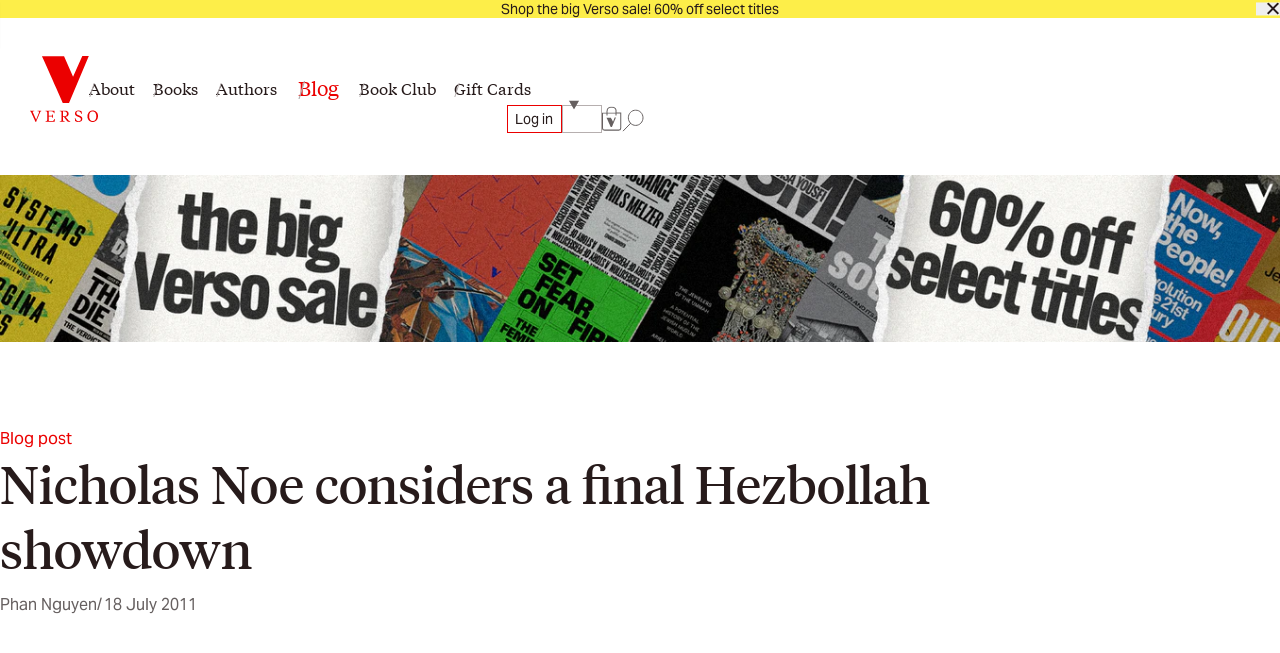

--- FILE ---
content_type: text/html; charset=utf-8
request_url: https://www.versobooks.com/blogs/news/630-nicholas-noe-considers-a-final-hezbollah-showdown
body_size: 24477
content:
<!doctype html><html class="no-js" lang="en" data-behavior="ObserveFontFace InitializeCustomerAnalytics" data-props-has_gtm="true">
  <head>


    <meta charset="utf-8">
    <meta http-equiv="X-UA-Compatible" content="IE=edge">
    <meta name="viewport" content="width=device-width,initial-scale=1">
    <meta name="theme-color" content="">
    <link rel="canonical" href="https://www.versobooks.com/blogs/news/630-nicholas-noe-considers-a-final-hezbollah-showdown">
    <link rel="preconnect" href="https://cdn.shopify.com" crossorigin>
    <link rel="preconnect" href="https://use.typekit.net" crossorigin />

    <link rel="stylesheet" href="https://use.typekit.net/dpt6foc.css" />

    <link rel="alternate icon" href="//www.versobooks.com/cdn/shop/t/13/assets/favicon.static.ico?v=131415544810586218661674082169" sizes="32x32" />
    <link rel="icon" href="//www.versobooks.com/cdn/shop/t/13/assets/favicon.static.svg?v=83747225362036470991674082170" type="image/svg+xml" />
    <link rel="apple-touch-icon" href="//www.versobooks.com/cdn/shop/t/13/assets/apple-touch-icon.static.png?v=19150402310172402201674082166" />
    
    <link rel="manifest" href="//www.versobooks.com/cdn/shop/t/13/assets/site.static.webmanifest?v=164136672539722117111695999780" />
    
<title>Nicholas Noe considers a final Hezbollah showdown &verbar; Verso Books</title>

    
      <meta name="description" content="In the National Interest, Nicholas Noe, editor of Voice of Hezbollah: The Statements of Sayed Hassan Nasrallah, examines the options for Hezbollah in the face of “a major existential challenge.” Its two major sponsors, the Iranian and Syrian regimes, are currently besieged, while Hezbollah’s support for Bashar al-Assad">
    


<meta property="og:site_name" content="Verso">
<meta property="og:url" content="https://www.versobooks.com/blogs/news/630-nicholas-noe-considers-a-final-hezbollah-showdown">
<meta property="og:title" content="Nicholas Noe considers a final Hezbollah showdown">
<meta property="og:type" content="article">
<meta property="og:description" content="In the National Interest, Nicholas Noe, editor of Voice of Hezbollah: The Statements of Sayed Hassan Nasrallah, examines the options for Hezbollah in the face of “a major existential challenge.” Its two major sponsors, the Iranian and Syrian regimes, are currently besieged, while Hezbollah’s support for Bashar al-Assad"><meta property="og:image" content="http://www.versobooks.com/cdn/shop/files/VERSO_logo.png?v=1680518674">
  <meta property="og:image:secure_url" content="https://www.versobooks.com/cdn/shop/files/VERSO_logo.png?v=1680518674">
  <meta property="og:image:width" content="498">
  <meta property="og:image:height" content="498"><meta name="twitter:site" content="@versobooks"><meta name="twitter:card" content="summary_large_image">
<meta name="twitter:title" content="Nicholas Noe considers a final Hezbollah showdown">
<meta name="twitter:description" content="In the National Interest, Nicholas Noe, editor of Voice of Hezbollah: The Statements of Sayed Hassan Nasrallah, examines the options for Hezbollah in the face of “a major existential challenge.” Its two major sponsors, the Iranian and Syrian regimes, are currently besieged, while Hezbollah’s support for Bashar al-Assad">


    <link href="//www.versobooks.com/cdn/shop/t/13/assets/font-face.static.css?v=149559644608875031461695999780" rel="stylesheet" type="text/css" media="all" />
    <link href="//www.versobooks.com/cdn/shop/t/13/assets/bundle.css?v=174534143419982774361766012175" rel="stylesheet" type="text/css" media="all" />
<script>
    (function (w, d, s, l, i) {
      w[l] = w[l] || [];
      w[l].push({ "gtm.start": new Date().getTime(), event: "gtm.js" });
      var f = d.getElementsByTagName(s)[0],
        j = d.createElement(s),
        dl = l != "dataLayer" ? "&l=" + l : "";
      j.async = true;
      j.src = "https://www.googletagmanager.com/gtm.js?id=" + i + dl;
      f.parentNode.insertBefore(j, f);
    })(window, document, "script", "dataLayer", "GTM-TBHCLKCW");
  </script>

    <script>window.performance && window.performance.mark && window.performance.mark('shopify.content_for_header.start');</script><meta name="google-site-verification" content="vMOs_TYEMfFcEPTmzzyFq9y9vgTfMjJH9X1THO9sI2M">
<meta name="facebook-domain-verification" content="i0pxs4ivgs6jbn5zn6hbwqxloq51gy">
<meta id="shopify-digital-wallet" name="shopify-digital-wallet" content="/56938692669/digital_wallets/dialog">
<meta name="shopify-checkout-api-token" content="ab640d99767c0c76cb7bf8b474d8181c">
<meta id="in-context-paypal-metadata" data-shop-id="56938692669" data-venmo-supported="false" data-environment="production" data-locale="en_US" data-paypal-v4="true" data-currency="USD">
<link rel="alternate" type="application/atom+xml" title="Feed" href="/blogs/news.atom" />
<link rel="alternate" hreflang="x-default" href="https://www.versobooks.com/blogs/news/630-nicholas-noe-considers-a-final-hezbollah-showdown">
<link rel="alternate" hreflang="en-CA" href="https://www.versobooks.com/en-ca/blogs/news/630-nicholas-noe-considers-a-final-hezbollah-showdown">
<link rel="alternate" hreflang="en-AE" href="https://www.versobooks.com/en-gb/blogs/news/630-nicholas-noe-considers-a-final-hezbollah-showdown">
<link rel="alternate" hreflang="en-AU" href="https://www.versobooks.com/en-gb/blogs/news/630-nicholas-noe-considers-a-final-hezbollah-showdown">
<link rel="alternate" hreflang="en-CH" href="https://www.versobooks.com/en-gb/blogs/news/630-nicholas-noe-considers-a-final-hezbollah-showdown">
<link rel="alternate" hreflang="en-GB" href="https://www.versobooks.com/en-gb/blogs/news/630-nicholas-noe-considers-a-final-hezbollah-showdown">
<link rel="alternate" hreflang="en-HK" href="https://www.versobooks.com/en-gb/blogs/news/630-nicholas-noe-considers-a-final-hezbollah-showdown">
<link rel="alternate" hreflang="en-IL" href="https://www.versobooks.com/en-gb/blogs/news/630-nicholas-noe-considers-a-final-hezbollah-showdown">
<link rel="alternate" hreflang="en-JP" href="https://www.versobooks.com/en-gb/blogs/news/630-nicholas-noe-considers-a-final-hezbollah-showdown">
<link rel="alternate" hreflang="en-KR" href="https://www.versobooks.com/en-gb/blogs/news/630-nicholas-noe-considers-a-final-hezbollah-showdown">
<link rel="alternate" hreflang="en-MY" href="https://www.versobooks.com/en-gb/blogs/news/630-nicholas-noe-considers-a-final-hezbollah-showdown">
<link rel="alternate" hreflang="en-NO" href="https://www.versobooks.com/en-gb/blogs/news/630-nicholas-noe-considers-a-final-hezbollah-showdown">
<link rel="alternate" hreflang="en-NZ" href="https://www.versobooks.com/en-gb/blogs/news/630-nicholas-noe-considers-a-final-hezbollah-showdown">
<link rel="alternate" hreflang="en-SG" href="https://www.versobooks.com/en-gb/blogs/news/630-nicholas-noe-considers-a-final-hezbollah-showdown">
<link rel="alternate" hreflang="en-SM" href="https://www.versobooks.com/en-gb/blogs/news/630-nicholas-noe-considers-a-final-hezbollah-showdown">
<link rel="alternate" hreflang="en-AD" href="https://www.versobooks.com/en-gb/blogs/news/630-nicholas-noe-considers-a-final-hezbollah-showdown">
<link rel="alternate" hreflang="en-AL" href="https://www.versobooks.com/en-gb/blogs/news/630-nicholas-noe-considers-a-final-hezbollah-showdown">
<link rel="alternate" hreflang="en-AM" href="https://www.versobooks.com/en-gb/blogs/news/630-nicholas-noe-considers-a-final-hezbollah-showdown">
<link rel="alternate" hreflang="en-AX" href="https://www.versobooks.com/en-gb/blogs/news/630-nicholas-noe-considers-a-final-hezbollah-showdown">
<link rel="alternate" hreflang="en-BA" href="https://www.versobooks.com/en-gb/blogs/news/630-nicholas-noe-considers-a-final-hezbollah-showdown">
<link rel="alternate" hreflang="en-BY" href="https://www.versobooks.com/en-gb/blogs/news/630-nicholas-noe-considers-a-final-hezbollah-showdown">
<link rel="alternate" hreflang="en-FO" href="https://www.versobooks.com/en-gb/blogs/news/630-nicholas-noe-considers-a-final-hezbollah-showdown">
<link rel="alternate" hreflang="en-GE" href="https://www.versobooks.com/en-gb/blogs/news/630-nicholas-noe-considers-a-final-hezbollah-showdown">
<link rel="alternate" hreflang="en-GG" href="https://www.versobooks.com/en-gb/blogs/news/630-nicholas-noe-considers-a-final-hezbollah-showdown">
<link rel="alternate" hreflang="en-GI" href="https://www.versobooks.com/en-gb/blogs/news/630-nicholas-noe-considers-a-final-hezbollah-showdown">
<link rel="alternate" hreflang="en-GL" href="https://www.versobooks.com/en-gb/blogs/news/630-nicholas-noe-considers-a-final-hezbollah-showdown">
<link rel="alternate" hreflang="en-GP" href="https://www.versobooks.com/en-gb/blogs/news/630-nicholas-noe-considers-a-final-hezbollah-showdown">
<link rel="alternate" hreflang="en-IM" href="https://www.versobooks.com/en-gb/blogs/news/630-nicholas-noe-considers-a-final-hezbollah-showdown">
<link rel="alternate" hreflang="en-IS" href="https://www.versobooks.com/en-gb/blogs/news/630-nicholas-noe-considers-a-final-hezbollah-showdown">
<link rel="alternate" hreflang="en-JE" href="https://www.versobooks.com/en-gb/blogs/news/630-nicholas-noe-considers-a-final-hezbollah-showdown">
<link rel="alternate" hreflang="en-LI" href="https://www.versobooks.com/en-gb/blogs/news/630-nicholas-noe-considers-a-final-hezbollah-showdown">
<link rel="alternate" hreflang="en-MD" href="https://www.versobooks.com/en-gb/blogs/news/630-nicholas-noe-considers-a-final-hezbollah-showdown">
<link rel="alternate" hreflang="en-ME" href="https://www.versobooks.com/en-gb/blogs/news/630-nicholas-noe-considers-a-final-hezbollah-showdown">
<link rel="alternate" hreflang="en-MK" href="https://www.versobooks.com/en-gb/blogs/news/630-nicholas-noe-considers-a-final-hezbollah-showdown">
<link rel="alternate" hreflang="en-RE" href="https://www.versobooks.com/en-gb/blogs/news/630-nicholas-noe-considers-a-final-hezbollah-showdown">
<link rel="alternate" hreflang="en-RS" href="https://www.versobooks.com/en-gb/blogs/news/630-nicholas-noe-considers-a-final-hezbollah-showdown">
<link rel="alternate" hreflang="en-SJ" href="https://www.versobooks.com/en-gb/blogs/news/630-nicholas-noe-considers-a-final-hezbollah-showdown">
<link rel="alternate" hreflang="en-TR" href="https://www.versobooks.com/en-gb/blogs/news/630-nicholas-noe-considers-a-final-hezbollah-showdown">
<link rel="alternate" hreflang="en-UA" href="https://www.versobooks.com/en-gb/blogs/news/630-nicholas-noe-considers-a-final-hezbollah-showdown">
<link rel="alternate" hreflang="en-VA" href="https://www.versobooks.com/en-gb/blogs/news/630-nicholas-noe-considers-a-final-hezbollah-showdown">
<link rel="alternate" hreflang="en-XK" href="https://www.versobooks.com/en-gb/blogs/news/630-nicholas-noe-considers-a-final-hezbollah-showdown">
<link rel="alternate" hreflang="en-YT" href="https://www.versobooks.com/en-gb/blogs/news/630-nicholas-noe-considers-a-final-hezbollah-showdown">
<link rel="alternate" hreflang="en-AC" href="https://www.versobooks.com/en-gb/blogs/news/630-nicholas-noe-considers-a-final-hezbollah-showdown">
<link rel="alternate" hreflang="en-AF" href="https://www.versobooks.com/en-gb/blogs/news/630-nicholas-noe-considers-a-final-hezbollah-showdown">
<link rel="alternate" hreflang="en-AG" href="https://www.versobooks.com/en-gb/blogs/news/630-nicholas-noe-considers-a-final-hezbollah-showdown">
<link rel="alternate" hreflang="en-AI" href="https://www.versobooks.com/en-gb/blogs/news/630-nicholas-noe-considers-a-final-hezbollah-showdown">
<link rel="alternate" hreflang="en-AO" href="https://www.versobooks.com/en-gb/blogs/news/630-nicholas-noe-considers-a-final-hezbollah-showdown">
<link rel="alternate" hreflang="en-AR" href="https://www.versobooks.com/en-gb/blogs/news/630-nicholas-noe-considers-a-final-hezbollah-showdown">
<link rel="alternate" hreflang="en-AW" href="https://www.versobooks.com/en-gb/blogs/news/630-nicholas-noe-considers-a-final-hezbollah-showdown">
<link rel="alternate" hreflang="en-AZ" href="https://www.versobooks.com/en-gb/blogs/news/630-nicholas-noe-considers-a-final-hezbollah-showdown">
<link rel="alternate" hreflang="en-BB" href="https://www.versobooks.com/en-gb/blogs/news/630-nicholas-noe-considers-a-final-hezbollah-showdown">
<link rel="alternate" hreflang="en-BD" href="https://www.versobooks.com/en-gb/blogs/news/630-nicholas-noe-considers-a-final-hezbollah-showdown">
<link rel="alternate" hreflang="en-BF" href="https://www.versobooks.com/en-gb/blogs/news/630-nicholas-noe-considers-a-final-hezbollah-showdown">
<link rel="alternate" hreflang="en-BH" href="https://www.versobooks.com/en-gb/blogs/news/630-nicholas-noe-considers-a-final-hezbollah-showdown">
<link rel="alternate" hreflang="en-BI" href="https://www.versobooks.com/en-gb/blogs/news/630-nicholas-noe-considers-a-final-hezbollah-showdown">
<link rel="alternate" hreflang="en-BJ" href="https://www.versobooks.com/en-gb/blogs/news/630-nicholas-noe-considers-a-final-hezbollah-showdown">
<link rel="alternate" hreflang="en-BL" href="https://www.versobooks.com/en-gb/blogs/news/630-nicholas-noe-considers-a-final-hezbollah-showdown">
<link rel="alternate" hreflang="en-BM" href="https://www.versobooks.com/en-gb/blogs/news/630-nicholas-noe-considers-a-final-hezbollah-showdown">
<link rel="alternate" hreflang="en-BN" href="https://www.versobooks.com/en-gb/blogs/news/630-nicholas-noe-considers-a-final-hezbollah-showdown">
<link rel="alternate" hreflang="en-BO" href="https://www.versobooks.com/en-gb/blogs/news/630-nicholas-noe-considers-a-final-hezbollah-showdown">
<link rel="alternate" hreflang="en-BQ" href="https://www.versobooks.com/en-gb/blogs/news/630-nicholas-noe-considers-a-final-hezbollah-showdown">
<link rel="alternate" hreflang="en-BR" href="https://www.versobooks.com/en-gb/blogs/news/630-nicholas-noe-considers-a-final-hezbollah-showdown">
<link rel="alternate" hreflang="en-BS" href="https://www.versobooks.com/en-gb/blogs/news/630-nicholas-noe-considers-a-final-hezbollah-showdown">
<link rel="alternate" hreflang="en-BT" href="https://www.versobooks.com/en-gb/blogs/news/630-nicholas-noe-considers-a-final-hezbollah-showdown">
<link rel="alternate" hreflang="en-BW" href="https://www.versobooks.com/en-gb/blogs/news/630-nicholas-noe-considers-a-final-hezbollah-showdown">
<link rel="alternate" hreflang="en-BZ" href="https://www.versobooks.com/en-gb/blogs/news/630-nicholas-noe-considers-a-final-hezbollah-showdown">
<link rel="alternate" hreflang="en-CC" href="https://www.versobooks.com/en-gb/blogs/news/630-nicholas-noe-considers-a-final-hezbollah-showdown">
<link rel="alternate" hreflang="en-CD" href="https://www.versobooks.com/en-gb/blogs/news/630-nicholas-noe-considers-a-final-hezbollah-showdown">
<link rel="alternate" hreflang="en-CF" href="https://www.versobooks.com/en-gb/blogs/news/630-nicholas-noe-considers-a-final-hezbollah-showdown">
<link rel="alternate" hreflang="en-CG" href="https://www.versobooks.com/en-gb/blogs/news/630-nicholas-noe-considers-a-final-hezbollah-showdown">
<link rel="alternate" hreflang="en-CI" href="https://www.versobooks.com/en-gb/blogs/news/630-nicholas-noe-considers-a-final-hezbollah-showdown">
<link rel="alternate" hreflang="en-CK" href="https://www.versobooks.com/en-gb/blogs/news/630-nicholas-noe-considers-a-final-hezbollah-showdown">
<link rel="alternate" hreflang="en-CL" href="https://www.versobooks.com/en-gb/blogs/news/630-nicholas-noe-considers-a-final-hezbollah-showdown">
<link rel="alternate" hreflang="en-CM" href="https://www.versobooks.com/en-gb/blogs/news/630-nicholas-noe-considers-a-final-hezbollah-showdown">
<link rel="alternate" hreflang="en-CN" href="https://www.versobooks.com/en-gb/blogs/news/630-nicholas-noe-considers-a-final-hezbollah-showdown">
<link rel="alternate" hreflang="en-CO" href="https://www.versobooks.com/en-gb/blogs/news/630-nicholas-noe-considers-a-final-hezbollah-showdown">
<link rel="alternate" hreflang="en-CR" href="https://www.versobooks.com/en-gb/blogs/news/630-nicholas-noe-considers-a-final-hezbollah-showdown">
<link rel="alternate" hreflang="en-CV" href="https://www.versobooks.com/en-gb/blogs/news/630-nicholas-noe-considers-a-final-hezbollah-showdown">
<link rel="alternate" hreflang="en-CW" href="https://www.versobooks.com/en-gb/blogs/news/630-nicholas-noe-considers-a-final-hezbollah-showdown">
<link rel="alternate" hreflang="en-CX" href="https://www.versobooks.com/en-gb/blogs/news/630-nicholas-noe-considers-a-final-hezbollah-showdown">
<link rel="alternate" hreflang="en-DJ" href="https://www.versobooks.com/en-gb/blogs/news/630-nicholas-noe-considers-a-final-hezbollah-showdown">
<link rel="alternate" hreflang="en-DM" href="https://www.versobooks.com/en-gb/blogs/news/630-nicholas-noe-considers-a-final-hezbollah-showdown">
<link rel="alternate" hreflang="en-DO" href="https://www.versobooks.com/en-gb/blogs/news/630-nicholas-noe-considers-a-final-hezbollah-showdown">
<link rel="alternate" hreflang="en-DZ" href="https://www.versobooks.com/en-gb/blogs/news/630-nicholas-noe-considers-a-final-hezbollah-showdown">
<link rel="alternate" hreflang="en-EC" href="https://www.versobooks.com/en-gb/blogs/news/630-nicholas-noe-considers-a-final-hezbollah-showdown">
<link rel="alternate" hreflang="en-EG" href="https://www.versobooks.com/en-gb/blogs/news/630-nicholas-noe-considers-a-final-hezbollah-showdown">
<link rel="alternate" hreflang="en-EH" href="https://www.versobooks.com/en-gb/blogs/news/630-nicholas-noe-considers-a-final-hezbollah-showdown">
<link rel="alternate" hreflang="en-ER" href="https://www.versobooks.com/en-gb/blogs/news/630-nicholas-noe-considers-a-final-hezbollah-showdown">
<link rel="alternate" hreflang="en-ET" href="https://www.versobooks.com/en-gb/blogs/news/630-nicholas-noe-considers-a-final-hezbollah-showdown">
<link rel="alternate" hreflang="en-FJ" href="https://www.versobooks.com/en-gb/blogs/news/630-nicholas-noe-considers-a-final-hezbollah-showdown">
<link rel="alternate" hreflang="en-FK" href="https://www.versobooks.com/en-gb/blogs/news/630-nicholas-noe-considers-a-final-hezbollah-showdown">
<link rel="alternate" hreflang="en-GA" href="https://www.versobooks.com/en-gb/blogs/news/630-nicholas-noe-considers-a-final-hezbollah-showdown">
<link rel="alternate" hreflang="en-GD" href="https://www.versobooks.com/en-gb/blogs/news/630-nicholas-noe-considers-a-final-hezbollah-showdown">
<link rel="alternate" hreflang="en-GF" href="https://www.versobooks.com/en-gb/blogs/news/630-nicholas-noe-considers-a-final-hezbollah-showdown">
<link rel="alternate" hreflang="en-GH" href="https://www.versobooks.com/en-gb/blogs/news/630-nicholas-noe-considers-a-final-hezbollah-showdown">
<link rel="alternate" hreflang="en-GM" href="https://www.versobooks.com/en-gb/blogs/news/630-nicholas-noe-considers-a-final-hezbollah-showdown">
<link rel="alternate" hreflang="en-GN" href="https://www.versobooks.com/en-gb/blogs/news/630-nicholas-noe-considers-a-final-hezbollah-showdown">
<link rel="alternate" hreflang="en-GQ" href="https://www.versobooks.com/en-gb/blogs/news/630-nicholas-noe-considers-a-final-hezbollah-showdown">
<link rel="alternate" hreflang="en-GS" href="https://www.versobooks.com/en-gb/blogs/news/630-nicholas-noe-considers-a-final-hezbollah-showdown">
<link rel="alternate" hreflang="en-GT" href="https://www.versobooks.com/en-gb/blogs/news/630-nicholas-noe-considers-a-final-hezbollah-showdown">
<link rel="alternate" hreflang="en-GW" href="https://www.versobooks.com/en-gb/blogs/news/630-nicholas-noe-considers-a-final-hezbollah-showdown">
<link rel="alternate" hreflang="en-GY" href="https://www.versobooks.com/en-gb/blogs/news/630-nicholas-noe-considers-a-final-hezbollah-showdown">
<link rel="alternate" hreflang="en-HN" href="https://www.versobooks.com/en-gb/blogs/news/630-nicholas-noe-considers-a-final-hezbollah-showdown">
<link rel="alternate" hreflang="en-HT" href="https://www.versobooks.com/en-gb/blogs/news/630-nicholas-noe-considers-a-final-hezbollah-showdown">
<link rel="alternate" hreflang="en-ID" href="https://www.versobooks.com/en-gb/blogs/news/630-nicholas-noe-considers-a-final-hezbollah-showdown">
<link rel="alternate" hreflang="en-IN" href="https://www.versobooks.com/en-gb/blogs/news/630-nicholas-noe-considers-a-final-hezbollah-showdown">
<link rel="alternate" hreflang="en-IO" href="https://www.versobooks.com/en-gb/blogs/news/630-nicholas-noe-considers-a-final-hezbollah-showdown">
<link rel="alternate" hreflang="en-IQ" href="https://www.versobooks.com/en-gb/blogs/news/630-nicholas-noe-considers-a-final-hezbollah-showdown">
<link rel="alternate" hreflang="en-JM" href="https://www.versobooks.com/en-gb/blogs/news/630-nicholas-noe-considers-a-final-hezbollah-showdown">
<link rel="alternate" hreflang="en-JO" href="https://www.versobooks.com/en-gb/blogs/news/630-nicholas-noe-considers-a-final-hezbollah-showdown">
<link rel="alternate" hreflang="en-KE" href="https://www.versobooks.com/en-gb/blogs/news/630-nicholas-noe-considers-a-final-hezbollah-showdown">
<link rel="alternate" hreflang="en-KG" href="https://www.versobooks.com/en-gb/blogs/news/630-nicholas-noe-considers-a-final-hezbollah-showdown">
<link rel="alternate" hreflang="en-KH" href="https://www.versobooks.com/en-gb/blogs/news/630-nicholas-noe-considers-a-final-hezbollah-showdown">
<link rel="alternate" hreflang="en-KI" href="https://www.versobooks.com/en-gb/blogs/news/630-nicholas-noe-considers-a-final-hezbollah-showdown">
<link rel="alternate" hreflang="en-KM" href="https://www.versobooks.com/en-gb/blogs/news/630-nicholas-noe-considers-a-final-hezbollah-showdown">
<link rel="alternate" hreflang="en-KN" href="https://www.versobooks.com/en-gb/blogs/news/630-nicholas-noe-considers-a-final-hezbollah-showdown">
<link rel="alternate" hreflang="en-KW" href="https://www.versobooks.com/en-gb/blogs/news/630-nicholas-noe-considers-a-final-hezbollah-showdown">
<link rel="alternate" hreflang="en-KY" href="https://www.versobooks.com/en-gb/blogs/news/630-nicholas-noe-considers-a-final-hezbollah-showdown">
<link rel="alternate" hreflang="en-KZ" href="https://www.versobooks.com/en-gb/blogs/news/630-nicholas-noe-considers-a-final-hezbollah-showdown">
<link rel="alternate" hreflang="en-LA" href="https://www.versobooks.com/en-gb/blogs/news/630-nicholas-noe-considers-a-final-hezbollah-showdown">
<link rel="alternate" hreflang="en-LB" href="https://www.versobooks.com/en-gb/blogs/news/630-nicholas-noe-considers-a-final-hezbollah-showdown">
<link rel="alternate" hreflang="en-LC" href="https://www.versobooks.com/en-gb/blogs/news/630-nicholas-noe-considers-a-final-hezbollah-showdown">
<link rel="alternate" hreflang="en-LK" href="https://www.versobooks.com/en-gb/blogs/news/630-nicholas-noe-considers-a-final-hezbollah-showdown">
<link rel="alternate" hreflang="en-LR" href="https://www.versobooks.com/en-gb/blogs/news/630-nicholas-noe-considers-a-final-hezbollah-showdown">
<link rel="alternate" hreflang="en-LS" href="https://www.versobooks.com/en-gb/blogs/news/630-nicholas-noe-considers-a-final-hezbollah-showdown">
<link rel="alternate" hreflang="en-LY" href="https://www.versobooks.com/en-gb/blogs/news/630-nicholas-noe-considers-a-final-hezbollah-showdown">
<link rel="alternate" hreflang="en-MA" href="https://www.versobooks.com/en-gb/blogs/news/630-nicholas-noe-considers-a-final-hezbollah-showdown">
<link rel="alternate" hreflang="en-MF" href="https://www.versobooks.com/en-gb/blogs/news/630-nicholas-noe-considers-a-final-hezbollah-showdown">
<link rel="alternate" hreflang="en-MG" href="https://www.versobooks.com/en-gb/blogs/news/630-nicholas-noe-considers-a-final-hezbollah-showdown">
<link rel="alternate" hreflang="en-ML" href="https://www.versobooks.com/en-gb/blogs/news/630-nicholas-noe-considers-a-final-hezbollah-showdown">
<link rel="alternate" hreflang="en-MM" href="https://www.versobooks.com/en-gb/blogs/news/630-nicholas-noe-considers-a-final-hezbollah-showdown">
<link rel="alternate" hreflang="en-MN" href="https://www.versobooks.com/en-gb/blogs/news/630-nicholas-noe-considers-a-final-hezbollah-showdown">
<link rel="alternate" hreflang="en-MO" href="https://www.versobooks.com/en-gb/blogs/news/630-nicholas-noe-considers-a-final-hezbollah-showdown">
<link rel="alternate" hreflang="en-MQ" href="https://www.versobooks.com/en-gb/blogs/news/630-nicholas-noe-considers-a-final-hezbollah-showdown">
<link rel="alternate" hreflang="en-MR" href="https://www.versobooks.com/en-gb/blogs/news/630-nicholas-noe-considers-a-final-hezbollah-showdown">
<link rel="alternate" hreflang="en-MS" href="https://www.versobooks.com/en-gb/blogs/news/630-nicholas-noe-considers-a-final-hezbollah-showdown">
<link rel="alternate" hreflang="en-MU" href="https://www.versobooks.com/en-gb/blogs/news/630-nicholas-noe-considers-a-final-hezbollah-showdown">
<link rel="alternate" hreflang="en-MV" href="https://www.versobooks.com/en-gb/blogs/news/630-nicholas-noe-considers-a-final-hezbollah-showdown">
<link rel="alternate" hreflang="en-MW" href="https://www.versobooks.com/en-gb/blogs/news/630-nicholas-noe-considers-a-final-hezbollah-showdown">
<link rel="alternate" hreflang="en-MX" href="https://www.versobooks.com/en-gb/blogs/news/630-nicholas-noe-considers-a-final-hezbollah-showdown">
<link rel="alternate" hreflang="en-MZ" href="https://www.versobooks.com/en-gb/blogs/news/630-nicholas-noe-considers-a-final-hezbollah-showdown">
<link rel="alternate" hreflang="en-NA" href="https://www.versobooks.com/en-gb/blogs/news/630-nicholas-noe-considers-a-final-hezbollah-showdown">
<link rel="alternate" hreflang="en-NC" href="https://www.versobooks.com/en-gb/blogs/news/630-nicholas-noe-considers-a-final-hezbollah-showdown">
<link rel="alternate" hreflang="en-NE" href="https://www.versobooks.com/en-gb/blogs/news/630-nicholas-noe-considers-a-final-hezbollah-showdown">
<link rel="alternate" hreflang="en-NF" href="https://www.versobooks.com/en-gb/blogs/news/630-nicholas-noe-considers-a-final-hezbollah-showdown">
<link rel="alternate" hreflang="en-NG" href="https://www.versobooks.com/en-gb/blogs/news/630-nicholas-noe-considers-a-final-hezbollah-showdown">
<link rel="alternate" hreflang="en-NI" href="https://www.versobooks.com/en-gb/blogs/news/630-nicholas-noe-considers-a-final-hezbollah-showdown">
<link rel="alternate" hreflang="en-NP" href="https://www.versobooks.com/en-gb/blogs/news/630-nicholas-noe-considers-a-final-hezbollah-showdown">
<link rel="alternate" hreflang="en-NR" href="https://www.versobooks.com/en-gb/blogs/news/630-nicholas-noe-considers-a-final-hezbollah-showdown">
<link rel="alternate" hreflang="en-NU" href="https://www.versobooks.com/en-gb/blogs/news/630-nicholas-noe-considers-a-final-hezbollah-showdown">
<link rel="alternate" hreflang="en-OM" href="https://www.versobooks.com/en-gb/blogs/news/630-nicholas-noe-considers-a-final-hezbollah-showdown">
<link rel="alternate" hreflang="en-PA" href="https://www.versobooks.com/en-gb/blogs/news/630-nicholas-noe-considers-a-final-hezbollah-showdown">
<link rel="alternate" hreflang="en-PE" href="https://www.versobooks.com/en-gb/blogs/news/630-nicholas-noe-considers-a-final-hezbollah-showdown">
<link rel="alternate" hreflang="en-PF" href="https://www.versobooks.com/en-gb/blogs/news/630-nicholas-noe-considers-a-final-hezbollah-showdown">
<link rel="alternate" hreflang="en-PG" href="https://www.versobooks.com/en-gb/blogs/news/630-nicholas-noe-considers-a-final-hezbollah-showdown">
<link rel="alternate" hreflang="en-PH" href="https://www.versobooks.com/en-gb/blogs/news/630-nicholas-noe-considers-a-final-hezbollah-showdown">
<link rel="alternate" hreflang="en-PK" href="https://www.versobooks.com/en-gb/blogs/news/630-nicholas-noe-considers-a-final-hezbollah-showdown">
<link rel="alternate" hreflang="en-PM" href="https://www.versobooks.com/en-gb/blogs/news/630-nicholas-noe-considers-a-final-hezbollah-showdown">
<link rel="alternate" hreflang="en-PN" href="https://www.versobooks.com/en-gb/blogs/news/630-nicholas-noe-considers-a-final-hezbollah-showdown">
<link rel="alternate" hreflang="en-PS" href="https://www.versobooks.com/en-gb/blogs/news/630-nicholas-noe-considers-a-final-hezbollah-showdown">
<link rel="alternate" hreflang="en-PY" href="https://www.versobooks.com/en-gb/blogs/news/630-nicholas-noe-considers-a-final-hezbollah-showdown">
<link rel="alternate" hreflang="en-QA" href="https://www.versobooks.com/en-gb/blogs/news/630-nicholas-noe-considers-a-final-hezbollah-showdown">
<link rel="alternate" hreflang="en-RU" href="https://www.versobooks.com/en-gb/blogs/news/630-nicholas-noe-considers-a-final-hezbollah-showdown">
<link rel="alternate" hreflang="en-RW" href="https://www.versobooks.com/en-gb/blogs/news/630-nicholas-noe-considers-a-final-hezbollah-showdown">
<link rel="alternate" hreflang="en-SA" href="https://www.versobooks.com/en-gb/blogs/news/630-nicholas-noe-considers-a-final-hezbollah-showdown">
<link rel="alternate" hreflang="en-SB" href="https://www.versobooks.com/en-gb/blogs/news/630-nicholas-noe-considers-a-final-hezbollah-showdown">
<link rel="alternate" hreflang="en-SC" href="https://www.versobooks.com/en-gb/blogs/news/630-nicholas-noe-considers-a-final-hezbollah-showdown">
<link rel="alternate" hreflang="en-SD" href="https://www.versobooks.com/en-gb/blogs/news/630-nicholas-noe-considers-a-final-hezbollah-showdown">
<link rel="alternate" hreflang="en-SH" href="https://www.versobooks.com/en-gb/blogs/news/630-nicholas-noe-considers-a-final-hezbollah-showdown">
<link rel="alternate" hreflang="en-SL" href="https://www.versobooks.com/en-gb/blogs/news/630-nicholas-noe-considers-a-final-hezbollah-showdown">
<link rel="alternate" hreflang="en-SN" href="https://www.versobooks.com/en-gb/blogs/news/630-nicholas-noe-considers-a-final-hezbollah-showdown">
<link rel="alternate" hreflang="en-SO" href="https://www.versobooks.com/en-gb/blogs/news/630-nicholas-noe-considers-a-final-hezbollah-showdown">
<link rel="alternate" hreflang="en-SR" href="https://www.versobooks.com/en-gb/blogs/news/630-nicholas-noe-considers-a-final-hezbollah-showdown">
<link rel="alternate" hreflang="en-SS" href="https://www.versobooks.com/en-gb/blogs/news/630-nicholas-noe-considers-a-final-hezbollah-showdown">
<link rel="alternate" hreflang="en-ST" href="https://www.versobooks.com/en-gb/blogs/news/630-nicholas-noe-considers-a-final-hezbollah-showdown">
<link rel="alternate" hreflang="en-SV" href="https://www.versobooks.com/en-gb/blogs/news/630-nicholas-noe-considers-a-final-hezbollah-showdown">
<link rel="alternate" hreflang="en-SX" href="https://www.versobooks.com/en-gb/blogs/news/630-nicholas-noe-considers-a-final-hezbollah-showdown">
<link rel="alternate" hreflang="en-SZ" href="https://www.versobooks.com/en-gb/blogs/news/630-nicholas-noe-considers-a-final-hezbollah-showdown">
<link rel="alternate" hreflang="en-TA" href="https://www.versobooks.com/en-gb/blogs/news/630-nicholas-noe-considers-a-final-hezbollah-showdown">
<link rel="alternate" hreflang="en-TC" href="https://www.versobooks.com/en-gb/blogs/news/630-nicholas-noe-considers-a-final-hezbollah-showdown">
<link rel="alternate" hreflang="en-TD" href="https://www.versobooks.com/en-gb/blogs/news/630-nicholas-noe-considers-a-final-hezbollah-showdown">
<link rel="alternate" hreflang="en-TF" href="https://www.versobooks.com/en-gb/blogs/news/630-nicholas-noe-considers-a-final-hezbollah-showdown">
<link rel="alternate" hreflang="en-TG" href="https://www.versobooks.com/en-gb/blogs/news/630-nicholas-noe-considers-a-final-hezbollah-showdown">
<link rel="alternate" hreflang="en-TH" href="https://www.versobooks.com/en-gb/blogs/news/630-nicholas-noe-considers-a-final-hezbollah-showdown">
<link rel="alternate" hreflang="en-TJ" href="https://www.versobooks.com/en-gb/blogs/news/630-nicholas-noe-considers-a-final-hezbollah-showdown">
<link rel="alternate" hreflang="en-TK" href="https://www.versobooks.com/en-gb/blogs/news/630-nicholas-noe-considers-a-final-hezbollah-showdown">
<link rel="alternate" hreflang="en-TL" href="https://www.versobooks.com/en-gb/blogs/news/630-nicholas-noe-considers-a-final-hezbollah-showdown">
<link rel="alternate" hreflang="en-TM" href="https://www.versobooks.com/en-gb/blogs/news/630-nicholas-noe-considers-a-final-hezbollah-showdown">
<link rel="alternate" hreflang="en-TN" href="https://www.versobooks.com/en-gb/blogs/news/630-nicholas-noe-considers-a-final-hezbollah-showdown">
<link rel="alternate" hreflang="en-TO" href="https://www.versobooks.com/en-gb/blogs/news/630-nicholas-noe-considers-a-final-hezbollah-showdown">
<link rel="alternate" hreflang="en-TT" href="https://www.versobooks.com/en-gb/blogs/news/630-nicholas-noe-considers-a-final-hezbollah-showdown">
<link rel="alternate" hreflang="en-TV" href="https://www.versobooks.com/en-gb/blogs/news/630-nicholas-noe-considers-a-final-hezbollah-showdown">
<link rel="alternate" hreflang="en-TW" href="https://www.versobooks.com/en-gb/blogs/news/630-nicholas-noe-considers-a-final-hezbollah-showdown">
<link rel="alternate" hreflang="en-TZ" href="https://www.versobooks.com/en-gb/blogs/news/630-nicholas-noe-considers-a-final-hezbollah-showdown">
<link rel="alternate" hreflang="en-UG" href="https://www.versobooks.com/en-gb/blogs/news/630-nicholas-noe-considers-a-final-hezbollah-showdown">
<link rel="alternate" hreflang="en-UM" href="https://www.versobooks.com/en-gb/blogs/news/630-nicholas-noe-considers-a-final-hezbollah-showdown">
<link rel="alternate" hreflang="en-UY" href="https://www.versobooks.com/en-gb/blogs/news/630-nicholas-noe-considers-a-final-hezbollah-showdown">
<link rel="alternate" hreflang="en-UZ" href="https://www.versobooks.com/en-gb/blogs/news/630-nicholas-noe-considers-a-final-hezbollah-showdown">
<link rel="alternate" hreflang="en-VC" href="https://www.versobooks.com/en-gb/blogs/news/630-nicholas-noe-considers-a-final-hezbollah-showdown">
<link rel="alternate" hreflang="en-VE" href="https://www.versobooks.com/en-gb/blogs/news/630-nicholas-noe-considers-a-final-hezbollah-showdown">
<link rel="alternate" hreflang="en-VG" href="https://www.versobooks.com/en-gb/blogs/news/630-nicholas-noe-considers-a-final-hezbollah-showdown">
<link rel="alternate" hreflang="en-VN" href="https://www.versobooks.com/en-gb/blogs/news/630-nicholas-noe-considers-a-final-hezbollah-showdown">
<link rel="alternate" hreflang="en-VU" href="https://www.versobooks.com/en-gb/blogs/news/630-nicholas-noe-considers-a-final-hezbollah-showdown">
<link rel="alternate" hreflang="en-WF" href="https://www.versobooks.com/en-gb/blogs/news/630-nicholas-noe-considers-a-final-hezbollah-showdown">
<link rel="alternate" hreflang="en-WS" href="https://www.versobooks.com/en-gb/blogs/news/630-nicholas-noe-considers-a-final-hezbollah-showdown">
<link rel="alternate" hreflang="en-YE" href="https://www.versobooks.com/en-gb/blogs/news/630-nicholas-noe-considers-a-final-hezbollah-showdown">
<link rel="alternate" hreflang="en-ZA" href="https://www.versobooks.com/en-gb/blogs/news/630-nicholas-noe-considers-a-final-hezbollah-showdown">
<link rel="alternate" hreflang="en-ZM" href="https://www.versobooks.com/en-gb/blogs/news/630-nicholas-noe-considers-a-final-hezbollah-showdown">
<link rel="alternate" hreflang="en-ZW" href="https://www.versobooks.com/en-gb/blogs/news/630-nicholas-noe-considers-a-final-hezbollah-showdown">
<link rel="alternate" hreflang="en-US" href="https://www.versobooks.com/blogs/news/630-nicholas-noe-considers-a-final-hezbollah-showdown">
<script async="async" src="/checkouts/internal/preloads.js?locale=en-US"></script>
<link rel="preconnect" href="https://shop.app" crossorigin="anonymous">
<script async="async" src="https://shop.app/checkouts/internal/preloads.js?locale=en-US&shop_id=56938692669" crossorigin="anonymous"></script>
<script id="apple-pay-shop-capabilities" type="application/json">{"shopId":56938692669,"countryCode":"US","currencyCode":"USD","merchantCapabilities":["supports3DS"],"merchantId":"gid:\/\/shopify\/Shop\/56938692669","merchantName":"Verso","requiredBillingContactFields":["postalAddress","email","phone"],"requiredShippingContactFields":["postalAddress","email","phone"],"shippingType":"shipping","supportedNetworks":["visa","masterCard","amex","discover","elo","jcb"],"total":{"type":"pending","label":"Verso","amount":"1.00"},"shopifyPaymentsEnabled":true,"supportsSubscriptions":true}</script>
<script id="shopify-features" type="application/json">{"accessToken":"ab640d99767c0c76cb7bf8b474d8181c","betas":["rich-media-storefront-analytics"],"domain":"www.versobooks.com","predictiveSearch":true,"shopId":56938692669,"locale":"en"}</script>
<script>var Shopify = Shopify || {};
Shopify.shop = "versobooks.myshopify.com";
Shopify.locale = "en";
Shopify.currency = {"active":"USD","rate":"1.0"};
Shopify.country = "US";
Shopify.theme = {"name":"verso-shopify-theme\/release-prod","id":125700177981,"schema_name":"Verso","schema_version":"1.0.0","theme_store_id":null,"role":"main"};
Shopify.theme.handle = "null";
Shopify.theme.style = {"id":null,"handle":null};
Shopify.cdnHost = "www.versobooks.com/cdn";
Shopify.routes = Shopify.routes || {};
Shopify.routes.root = "/";</script>
<script type="module">!function(o){(o.Shopify=o.Shopify||{}).modules=!0}(window);</script>
<script>!function(o){function n(){var o=[];function n(){o.push(Array.prototype.slice.apply(arguments))}return n.q=o,n}var t=o.Shopify=o.Shopify||{};t.loadFeatures=n(),t.autoloadFeatures=n()}(window);</script>
<script>
  window.ShopifyPay = window.ShopifyPay || {};
  window.ShopifyPay.apiHost = "shop.app\/pay";
  window.ShopifyPay.redirectState = null;
</script>
<script id="shop-js-analytics" type="application/json">{"pageType":"article"}</script>
<script defer="defer" async type="module" src="//www.versobooks.com/cdn/shopifycloud/shop-js/modules/v2/client.init-shop-cart-sync_BT-GjEfc.en.esm.js"></script>
<script defer="defer" async type="module" src="//www.versobooks.com/cdn/shopifycloud/shop-js/modules/v2/chunk.common_D58fp_Oc.esm.js"></script>
<script defer="defer" async type="module" src="//www.versobooks.com/cdn/shopifycloud/shop-js/modules/v2/chunk.modal_xMitdFEc.esm.js"></script>
<script type="module">
  await import("//www.versobooks.com/cdn/shopifycloud/shop-js/modules/v2/client.init-shop-cart-sync_BT-GjEfc.en.esm.js");
await import("//www.versobooks.com/cdn/shopifycloud/shop-js/modules/v2/chunk.common_D58fp_Oc.esm.js");
await import("//www.versobooks.com/cdn/shopifycloud/shop-js/modules/v2/chunk.modal_xMitdFEc.esm.js");

  window.Shopify.SignInWithShop?.initShopCartSync?.({"fedCMEnabled":true,"windoidEnabled":true});

</script>
<script>
  window.Shopify = window.Shopify || {};
  if (!window.Shopify.featureAssets) window.Shopify.featureAssets = {};
  window.Shopify.featureAssets['shop-js'] = {"shop-cart-sync":["modules/v2/client.shop-cart-sync_DZOKe7Ll.en.esm.js","modules/v2/chunk.common_D58fp_Oc.esm.js","modules/v2/chunk.modal_xMitdFEc.esm.js"],"init-fed-cm":["modules/v2/client.init-fed-cm_B6oLuCjv.en.esm.js","modules/v2/chunk.common_D58fp_Oc.esm.js","modules/v2/chunk.modal_xMitdFEc.esm.js"],"shop-cash-offers":["modules/v2/client.shop-cash-offers_D2sdYoxE.en.esm.js","modules/v2/chunk.common_D58fp_Oc.esm.js","modules/v2/chunk.modal_xMitdFEc.esm.js"],"shop-login-button":["modules/v2/client.shop-login-button_QeVjl5Y3.en.esm.js","modules/v2/chunk.common_D58fp_Oc.esm.js","modules/v2/chunk.modal_xMitdFEc.esm.js"],"pay-button":["modules/v2/client.pay-button_DXTOsIq6.en.esm.js","modules/v2/chunk.common_D58fp_Oc.esm.js","modules/v2/chunk.modal_xMitdFEc.esm.js"],"shop-button":["modules/v2/client.shop-button_DQZHx9pm.en.esm.js","modules/v2/chunk.common_D58fp_Oc.esm.js","modules/v2/chunk.modal_xMitdFEc.esm.js"],"avatar":["modules/v2/client.avatar_BTnouDA3.en.esm.js"],"init-windoid":["modules/v2/client.init-windoid_CR1B-cfM.en.esm.js","modules/v2/chunk.common_D58fp_Oc.esm.js","modules/v2/chunk.modal_xMitdFEc.esm.js"],"init-shop-for-new-customer-accounts":["modules/v2/client.init-shop-for-new-customer-accounts_C_vY_xzh.en.esm.js","modules/v2/client.shop-login-button_QeVjl5Y3.en.esm.js","modules/v2/chunk.common_D58fp_Oc.esm.js","modules/v2/chunk.modal_xMitdFEc.esm.js"],"init-shop-email-lookup-coordinator":["modules/v2/client.init-shop-email-lookup-coordinator_BI7n9ZSv.en.esm.js","modules/v2/chunk.common_D58fp_Oc.esm.js","modules/v2/chunk.modal_xMitdFEc.esm.js"],"init-shop-cart-sync":["modules/v2/client.init-shop-cart-sync_BT-GjEfc.en.esm.js","modules/v2/chunk.common_D58fp_Oc.esm.js","modules/v2/chunk.modal_xMitdFEc.esm.js"],"shop-toast-manager":["modules/v2/client.shop-toast-manager_DiYdP3xc.en.esm.js","modules/v2/chunk.common_D58fp_Oc.esm.js","modules/v2/chunk.modal_xMitdFEc.esm.js"],"init-customer-accounts":["modules/v2/client.init-customer-accounts_D9ZNqS-Q.en.esm.js","modules/v2/client.shop-login-button_QeVjl5Y3.en.esm.js","modules/v2/chunk.common_D58fp_Oc.esm.js","modules/v2/chunk.modal_xMitdFEc.esm.js"],"init-customer-accounts-sign-up":["modules/v2/client.init-customer-accounts-sign-up_iGw4briv.en.esm.js","modules/v2/client.shop-login-button_QeVjl5Y3.en.esm.js","modules/v2/chunk.common_D58fp_Oc.esm.js","modules/v2/chunk.modal_xMitdFEc.esm.js"],"shop-follow-button":["modules/v2/client.shop-follow-button_CqMgW2wH.en.esm.js","modules/v2/chunk.common_D58fp_Oc.esm.js","modules/v2/chunk.modal_xMitdFEc.esm.js"],"checkout-modal":["modules/v2/client.checkout-modal_xHeaAweL.en.esm.js","modules/v2/chunk.common_D58fp_Oc.esm.js","modules/v2/chunk.modal_xMitdFEc.esm.js"],"shop-login":["modules/v2/client.shop-login_D91U-Q7h.en.esm.js","modules/v2/chunk.common_D58fp_Oc.esm.js","modules/v2/chunk.modal_xMitdFEc.esm.js"],"lead-capture":["modules/v2/client.lead-capture_BJmE1dJe.en.esm.js","modules/v2/chunk.common_D58fp_Oc.esm.js","modules/v2/chunk.modal_xMitdFEc.esm.js"],"payment-terms":["modules/v2/client.payment-terms_Ci9AEqFq.en.esm.js","modules/v2/chunk.common_D58fp_Oc.esm.js","modules/v2/chunk.modal_xMitdFEc.esm.js"]};
</script>
<script>(function() {
  var isLoaded = false;
  function asyncLoad() {
    if (isLoaded) return;
    isLoaded = true;
    var urls = ["https:\/\/d26ky332zktp97.cloudfront.net\/shops\/v8rjHuvBZwFxmfKhf\/colibrius-m.js?shop=versobooks.myshopify.com"];
    for (var i = 0; i < urls.length; i++) {
      var s = document.createElement('script');
      s.type = 'text/javascript';
      s.async = true;
      s.src = urls[i];
      var x = document.getElementsByTagName('script')[0];
      x.parentNode.insertBefore(s, x);
    }
  };
  if(window.attachEvent) {
    window.attachEvent('onload', asyncLoad);
  } else {
    window.addEventListener('load', asyncLoad, false);
  }
})();</script>
<script id="__st">var __st={"a":56938692669,"offset":-18000,"reqid":"c206291a-23bd-4f27-89f2-fbbb7e4b2624-1769203922","pageurl":"www.versobooks.com\/blogs\/news\/630-nicholas-noe-considers-a-final-hezbollah-showdown","s":"articles-557644906557","u":"a71d3280f27d","p":"article","rtyp":"article","rid":557644906557};</script>
<script>window.ShopifyPaypalV4VisibilityTracking = true;</script>
<script id="form-persister">!function(){'use strict';const t='contact',e='new_comment',n=[[t,t],['blogs',e],['comments',e],[t,'customer']],o='password',r='form_key',c=['recaptcha-v3-token','g-recaptcha-response','h-captcha-response',o],s=()=>{try{return window.sessionStorage}catch{return}},i='__shopify_v',u=t=>t.elements[r],a=function(){const t=[...n].map((([t,e])=>`form[action*='/${t}']:not([data-nocaptcha='true']) input[name='form_type'][value='${e}']`)).join(',');var e;return e=t,()=>e?[...document.querySelectorAll(e)].map((t=>t.form)):[]}();function m(t){const e=u(t);a().includes(t)&&(!e||!e.value)&&function(t){try{if(!s())return;!function(t){const e=s();if(!e)return;const n=u(t);if(!n)return;const o=n.value;o&&e.removeItem(o)}(t);const e=Array.from(Array(32),(()=>Math.random().toString(36)[2])).join('');!function(t,e){u(t)||t.append(Object.assign(document.createElement('input'),{type:'hidden',name:r})),t.elements[r].value=e}(t,e),function(t,e){const n=s();if(!n)return;const r=[...t.querySelectorAll(`input[type='${o}']`)].map((({name:t})=>t)),u=[...c,...r],a={};for(const[o,c]of new FormData(t).entries())u.includes(o)||(a[o]=c);n.setItem(e,JSON.stringify({[i]:1,action:t.action,data:a}))}(t,e)}catch(e){console.error('failed to persist form',e)}}(t)}const f=t=>{if('true'===t.dataset.persistBound)return;const e=function(t,e){const n=function(t){return'function'==typeof t.submit?t.submit:HTMLFormElement.prototype.submit}(t).bind(t);return function(){let t;return()=>{t||(t=!0,(()=>{try{e(),n()}catch(t){(t=>{console.error('form submit failed',t)})(t)}})(),setTimeout((()=>t=!1),250))}}()}(t,(()=>{m(t)}));!function(t,e){if('function'==typeof t.submit&&'function'==typeof e)try{t.submit=e}catch{}}(t,e),t.addEventListener('submit',(t=>{t.preventDefault(),e()})),t.dataset.persistBound='true'};!function(){function t(t){const e=(t=>{const e=t.target;return e instanceof HTMLFormElement?e:e&&e.form})(t);e&&m(e)}document.addEventListener('submit',t),document.addEventListener('DOMContentLoaded',(()=>{const e=a();for(const t of e)f(t);var n;n=document.body,new window.MutationObserver((t=>{for(const e of t)if('childList'===e.type&&e.addedNodes.length)for(const t of e.addedNodes)1===t.nodeType&&'FORM'===t.tagName&&a().includes(t)&&f(t)})).observe(n,{childList:!0,subtree:!0,attributes:!1}),document.removeEventListener('submit',t)}))}()}();</script>
<script integrity="sha256-4kQ18oKyAcykRKYeNunJcIwy7WH5gtpwJnB7kiuLZ1E=" data-source-attribution="shopify.loadfeatures" defer="defer" src="//www.versobooks.com/cdn/shopifycloud/storefront/assets/storefront/load_feature-a0a9edcb.js" crossorigin="anonymous"></script>
<script crossorigin="anonymous" defer="defer" src="//www.versobooks.com/cdn/shopifycloud/storefront/assets/shopify_pay/storefront-65b4c6d7.js?v=20250812"></script>
<script data-source-attribution="shopify.dynamic_checkout.dynamic.init">var Shopify=Shopify||{};Shopify.PaymentButton=Shopify.PaymentButton||{isStorefrontPortableWallets:!0,init:function(){window.Shopify.PaymentButton.init=function(){};var t=document.createElement("script");t.src="https://www.versobooks.com/cdn/shopifycloud/portable-wallets/latest/portable-wallets.en.js",t.type="module",document.head.appendChild(t)}};
</script>
<script data-source-attribution="shopify.dynamic_checkout.buyer_consent">
  function portableWalletsHideBuyerConsent(e){var t=document.getElementById("shopify-buyer-consent"),n=document.getElementById("shopify-subscription-policy-button");t&&n&&(t.classList.add("hidden"),t.setAttribute("aria-hidden","true"),n.removeEventListener("click",e))}function portableWalletsShowBuyerConsent(e){var t=document.getElementById("shopify-buyer-consent"),n=document.getElementById("shopify-subscription-policy-button");t&&n&&(t.classList.remove("hidden"),t.removeAttribute("aria-hidden"),n.addEventListener("click",e))}window.Shopify?.PaymentButton&&(window.Shopify.PaymentButton.hideBuyerConsent=portableWalletsHideBuyerConsent,window.Shopify.PaymentButton.showBuyerConsent=portableWalletsShowBuyerConsent);
</script>
<script data-source-attribution="shopify.dynamic_checkout.cart.bootstrap">document.addEventListener("DOMContentLoaded",(function(){function t(){return document.querySelector("shopify-accelerated-checkout-cart, shopify-accelerated-checkout")}if(t())Shopify.PaymentButton.init();else{new MutationObserver((function(e,n){t()&&(Shopify.PaymentButton.init(),n.disconnect())})).observe(document.body,{childList:!0,subtree:!0})}}));
</script>
<script id='scb4127' type='text/javascript' async='' src='https://www.versobooks.com/cdn/shopifycloud/privacy-banner/storefront-banner.js'></script><link id="shopify-accelerated-checkout-styles" rel="stylesheet" media="screen" href="https://www.versobooks.com/cdn/shopifycloud/portable-wallets/latest/accelerated-checkout-backwards-compat.css" crossorigin="anonymous">
<style id="shopify-accelerated-checkout-cart">
        #shopify-buyer-consent {
  margin-top: 1em;
  display: inline-block;
  width: 100%;
}

#shopify-buyer-consent.hidden {
  display: none;
}

#shopify-subscription-policy-button {
  background: none;
  border: none;
  padding: 0;
  text-decoration: underline;
  font-size: inherit;
  cursor: pointer;
}

#shopify-subscription-policy-button::before {
  box-shadow: none;
}

      </style>

<script>window.performance && window.performance.mark && window.performance.mark('shopify.content_for_header.end');</script>

    <script>document.documentElement.className = document.documentElement.className.replace('no-js', 'js');</script>
  <!-- Hotjar Tracking Code for Site 6499742 (name missing) -->
<script>
    (function(h,o,t,j,a,r){
        h.hj=h.hj||function(){(h.hj.q=h.hj.q||[]).push(arguments)};
        h._hjSettings={hjid:6499742,hjsv:6};
        a=o.getElementsByTagName('head')[0];
        r=o.createElement('script');r.async=1;
        r.src=t+h._hjSettings.hjid+j+h._hjSettings.hjsv;
        a.appendChild(r);
    })(window,document,'https://static.hotjar.com/c/hotjar-','.js?sv=');
</script>
  <!-- BEGIN app block: shopify://apps/klaviyo-email-marketing-sms/blocks/klaviyo-onsite-embed/2632fe16-c075-4321-a88b-50b567f42507 -->












  <script async src="https://static.klaviyo.com/onsite/js/SNgHad/klaviyo.js?company_id=SNgHad"></script>
  <script>!function(){if(!window.klaviyo){window._klOnsite=window._klOnsite||[];try{window.klaviyo=new Proxy({},{get:function(n,i){return"push"===i?function(){var n;(n=window._klOnsite).push.apply(n,arguments)}:function(){for(var n=arguments.length,o=new Array(n),w=0;w<n;w++)o[w]=arguments[w];var t="function"==typeof o[o.length-1]?o.pop():void 0,e=new Promise((function(n){window._klOnsite.push([i].concat(o,[function(i){t&&t(i),n(i)}]))}));return e}}})}catch(n){window.klaviyo=window.klaviyo||[],window.klaviyo.push=function(){var n;(n=window._klOnsite).push.apply(n,arguments)}}}}();</script>

  




  <script>
    window.klaviyoReviewsProductDesignMode = false
  </script>







<!-- END app block --><!-- BEGIN app block: shopify://apps/eg-auto-add-to-cart/blocks/app-embed/0f7d4f74-1e89-4820-aec4-6564d7e535d2 -->










  
    <script
      async
      type="text/javascript"
      src="https://cdn.506.io/eg/script.js?shop=versobooks.myshopify.com&v=7"
    ></script>
  



  <meta id="easygift-shop" itemid="c2hvcF8kXzE3NjkyMDM5MjI=" content="{&quot;isInstalled&quot;:true,&quot;installedOn&quot;:&quot;2025-12-08T16:00:05.600Z&quot;,&quot;appVersion&quot;:&quot;3.0&quot;,&quot;subscriptionName&quot;:&quot;Standard&quot;,&quot;cartAnalytics&quot;:true,&quot;freeTrialEndsOn&quot;:null,&quot;settings&quot;:{&quot;reminderBannerStyle&quot;:{&quot;position&quot;:{&quot;horizontal&quot;:&quot;right&quot;,&quot;vertical&quot;:&quot;bottom&quot;},&quot;primaryColor&quot;:&quot;#000000&quot;,&quot;cssStyles&quot;:&quot;&quot;,&quot;headerText&quot;:&quot;Click here to reopen missed deals&quot;,&quot;subHeaderText&quot;:null,&quot;showImage&quot;:false,&quot;imageUrl&quot;:&quot;https:\/\/cdn.506.io\/eg\/eg_notification_default_512x512.png&quot;,&quot;displayAfter&quot;:5,&quot;closingMode&quot;:&quot;doNotAutoClose&quot;,&quot;selfcloseAfter&quot;:5,&quot;reshowBannerAfter&quot;:&quot;everyNewSession&quot;},&quot;addedItemIdentifier&quot;:&quot;_Gifted&quot;,&quot;ignoreOtherAppLineItems&quot;:null,&quot;customVariantsInfoLifetimeMins&quot;:1440,&quot;redirectPath&quot;:null,&quot;ignoreNonStandardCartRequests&quot;:false,&quot;bannerStyle&quot;:{&quot;position&quot;:{&quot;horizontal&quot;:&quot;right&quot;,&quot;vertical&quot;:&quot;bottom&quot;},&quot;primaryColor&quot;:&quot;#000000&quot;,&quot;cssStyles&quot;:null},&quot;themePresetId&quot;:&quot;0&quot;,&quot;notificationStyle&quot;:{&quot;position&quot;:{&quot;horizontal&quot;:&quot;center&quot;,&quot;vertical&quot;:&quot;center&quot;},&quot;primaryColor&quot;:&quot;#000000&quot;,&quot;duration&quot;:&quot;10&quot;,&quot;cssStyles&quot;:null,&quot;hasCustomizations&quot;:false},&quot;fetchCartData&quot;:false,&quot;useLocalStorage&quot;:{&quot;enabled&quot;:false,&quot;expiryMinutes&quot;:null},&quot;popupStyle&quot;:{&quot;subscriptionLabel&quot;:null,&quot;priceShowZeroDecimals&quot;:true,&quot;primaryColor&quot;:&quot;#3A3A3A&quot;,&quot;secondaryColor&quot;:&quot;#3A3A3A&quot;,&quot;cssStyles&quot;:null,&quot;hasCustomizations&quot;:false,&quot;addButtonText&quot;:&quot;Select&quot;,&quot;dismissButtonText&quot;:&quot;Close&quot;,&quot;outOfStockButtonText&quot;:&quot;Out of Stock&quot;,&quot;imageUrl&quot;:null,&quot;showProductLink&quot;:false,&quot;closeModalOutsideClick&quot;:true},&quot;refreshAfterBannerClick&quot;:false,&quot;disableReapplyRules&quot;:false,&quot;disableReloadOnFailedAddition&quot;:false,&quot;autoReloadCartPage&quot;:false,&quot;ajaxRedirectPath&quot;:null,&quot;allowSimultaneousRequests&quot;:false,&quot;applyRulesOnCheckout&quot;:false,&quot;enableCartCtrlOverrides&quot;:true,&quot;customRedirectFromCart&quot;:null,&quot;scriptSettings&quot;:{&quot;branding&quot;:{&quot;removalRequestSent&quot;:null,&quot;show&quot;:false},&quot;productPageRedirection&quot;:{&quot;enabled&quot;:false,&quot;products&quot;:[],&quot;redirectionURL&quot;:&quot;\/&quot;},&quot;debugging&quot;:{&quot;enabled&quot;:false,&quot;enabledOn&quot;:null,&quot;stringifyObj&quot;:false},&quot;customCSS&quot;:null,&quot;decodePayload&quot;:false,&quot;delayUpdates&quot;:2000,&quot;enableBuyNowInterceptions&quot;:false,&quot;fetchCartDataBeforeRequest&quot;:false,&quot;fetchProductInfoFromSavedDomain&quot;:false,&quot;hideAlertsOnFrontend&quot;:false,&quot;hideGiftedPropertyText&quot;:false,&quot;removeEGPropertyFromSplitActionLineItems&quot;:false,&quot;removeProductsAddedFromExpiredRules&quot;:false,&quot;useFinalPrice&quot;:false}},&quot;translations&quot;:null,&quot;defaultLocale&quot;:&quot;en&quot;,&quot;shopDomain&quot;:&quot;www.versobooks.com&quot;}">


<script defer>
  (async function() {
    try {

      const blockVersion = "v3"
      if (blockVersion != "v3") {
        return
      }

      let metaErrorFlag = false;
      if (metaErrorFlag) {
        return
      }

      // Parse metafields as JSON
      const metafields = {};

      // Process metafields in JavaScript
      let savedRulesArray = [];
      for (const [key, value] of Object.entries(metafields)) {
        if (value) {
          for (const prop in value) {
            // avoiding Object.Keys for performance gain -- no need to make an array of keys.
            savedRulesArray.push(value);
            break;
          }
        }
      }

      const metaTag = document.createElement('meta');
      metaTag.id = 'easygift-rules';
      metaTag.content = JSON.stringify(savedRulesArray);
      metaTag.setAttribute('itemid', 'cnVsZXNfJF8xNzY5MjAzOTIy');

      document.head.appendChild(metaTag);
      } catch (err) {
        
      }
  })();
</script>


  <script
    type="text/javascript"
    defer
  >

    (function () {
      try {
        window.EG_INFO = window.EG_INFO || {};
        var shopInfo = {"isInstalled":true,"installedOn":"2025-12-08T16:00:05.600Z","appVersion":"3.0","subscriptionName":"Standard","cartAnalytics":true,"freeTrialEndsOn":null,"settings":{"reminderBannerStyle":{"position":{"horizontal":"right","vertical":"bottom"},"primaryColor":"#000000","cssStyles":"","headerText":"Click here to reopen missed deals","subHeaderText":null,"showImage":false,"imageUrl":"https:\/\/cdn.506.io\/eg\/eg_notification_default_512x512.png","displayAfter":5,"closingMode":"doNotAutoClose","selfcloseAfter":5,"reshowBannerAfter":"everyNewSession"},"addedItemIdentifier":"_Gifted","ignoreOtherAppLineItems":null,"customVariantsInfoLifetimeMins":1440,"redirectPath":null,"ignoreNonStandardCartRequests":false,"bannerStyle":{"position":{"horizontal":"right","vertical":"bottom"},"primaryColor":"#000000","cssStyles":null},"themePresetId":"0","notificationStyle":{"position":{"horizontal":"center","vertical":"center"},"primaryColor":"#000000","duration":"10","cssStyles":null,"hasCustomizations":false},"fetchCartData":false,"useLocalStorage":{"enabled":false,"expiryMinutes":null},"popupStyle":{"subscriptionLabel":null,"priceShowZeroDecimals":true,"primaryColor":"#3A3A3A","secondaryColor":"#3A3A3A","cssStyles":null,"hasCustomizations":false,"addButtonText":"Select","dismissButtonText":"Close","outOfStockButtonText":"Out of Stock","imageUrl":null,"showProductLink":false,"closeModalOutsideClick":true},"refreshAfterBannerClick":false,"disableReapplyRules":false,"disableReloadOnFailedAddition":false,"autoReloadCartPage":false,"ajaxRedirectPath":null,"allowSimultaneousRequests":false,"applyRulesOnCheckout":false,"enableCartCtrlOverrides":true,"customRedirectFromCart":null,"scriptSettings":{"branding":{"removalRequestSent":null,"show":false},"productPageRedirection":{"enabled":false,"products":[],"redirectionURL":"\/"},"debugging":{"enabled":false,"enabledOn":null,"stringifyObj":false},"customCSS":null,"decodePayload":false,"delayUpdates":2000,"enableBuyNowInterceptions":false,"fetchCartDataBeforeRequest":false,"fetchProductInfoFromSavedDomain":false,"hideAlertsOnFrontend":false,"hideGiftedPropertyText":false,"removeEGPropertyFromSplitActionLineItems":false,"removeProductsAddedFromExpiredRules":false,"useFinalPrice":false}},"translations":null,"defaultLocale":"en","shopDomain":"www.versobooks.com"};
        var productRedirectionEnabled = shopInfo.settings.scriptSettings.productPageRedirection.enabled;
        if (["Unlimited", "Enterprise"].includes(shopInfo.subscriptionName) && productRedirectionEnabled) {
          var products = shopInfo.settings.scriptSettings.productPageRedirection.products;
          if (products.length > 0) {
            var productIds = products.map(function(prod) {
              var productGid = prod.id;
              var productIdNumber = parseInt(productGid.split('/').pop());
              return productIdNumber;
            });
            var productInfo = null;
            var isProductInList = productIds.includes(productInfo.id);
            if (isProductInList) {
              var redirectionURL = shopInfo.settings.scriptSettings.productPageRedirection.redirectionURL;
              if (redirectionURL) {
                window.location = redirectionURL;
              }
            }
          }
        }

        
      } catch(err) {
      return
    }})()
  </script>



<!-- END app block --><link href="https://monorail-edge.shopifysvc.com" rel="dns-prefetch">
<script>(function(){if ("sendBeacon" in navigator && "performance" in window) {try {var session_token_from_headers = performance.getEntriesByType('navigation')[0].serverTiming.find(x => x.name == '_s').description;} catch {var session_token_from_headers = undefined;}var session_cookie_matches = document.cookie.match(/_shopify_s=([^;]*)/);var session_token_from_cookie = session_cookie_matches && session_cookie_matches.length === 2 ? session_cookie_matches[1] : "";var session_token = session_token_from_headers || session_token_from_cookie || "";function handle_abandonment_event(e) {var entries = performance.getEntries().filter(function(entry) {return /monorail-edge.shopifysvc.com/.test(entry.name);});if (!window.abandonment_tracked && entries.length === 0) {window.abandonment_tracked = true;var currentMs = Date.now();var navigation_start = performance.timing.navigationStart;var payload = {shop_id: 56938692669,url: window.location.href,navigation_start,duration: currentMs - navigation_start,session_token,page_type: "article"};window.navigator.sendBeacon("https://monorail-edge.shopifysvc.com/v1/produce", JSON.stringify({schema_id: "online_store_buyer_site_abandonment/1.1",payload: payload,metadata: {event_created_at_ms: currentMs,event_sent_at_ms: currentMs}}));}}window.addEventListener('pagehide', handle_abandonment_event);}}());</script>
<script id="web-pixels-manager-setup">(function e(e,d,r,n,o){if(void 0===o&&(o={}),!Boolean(null===(a=null===(i=window.Shopify)||void 0===i?void 0:i.analytics)||void 0===a?void 0:a.replayQueue)){var i,a;window.Shopify=window.Shopify||{};var t=window.Shopify;t.analytics=t.analytics||{};var s=t.analytics;s.replayQueue=[],s.publish=function(e,d,r){return s.replayQueue.push([e,d,r]),!0};try{self.performance.mark("wpm:start")}catch(e){}var l=function(){var e={modern:/Edge?\/(1{2}[4-9]|1[2-9]\d|[2-9]\d{2}|\d{4,})\.\d+(\.\d+|)|Firefox\/(1{2}[4-9]|1[2-9]\d|[2-9]\d{2}|\d{4,})\.\d+(\.\d+|)|Chrom(ium|e)\/(9{2}|\d{3,})\.\d+(\.\d+|)|(Maci|X1{2}).+ Version\/(15\.\d+|(1[6-9]|[2-9]\d|\d{3,})\.\d+)([,.]\d+|)( \(\w+\)|)( Mobile\/\w+|) Safari\/|Chrome.+OPR\/(9{2}|\d{3,})\.\d+\.\d+|(CPU[ +]OS|iPhone[ +]OS|CPU[ +]iPhone|CPU IPhone OS|CPU iPad OS)[ +]+(15[._]\d+|(1[6-9]|[2-9]\d|\d{3,})[._]\d+)([._]\d+|)|Android:?[ /-](13[3-9]|1[4-9]\d|[2-9]\d{2}|\d{4,})(\.\d+|)(\.\d+|)|Android.+Firefox\/(13[5-9]|1[4-9]\d|[2-9]\d{2}|\d{4,})\.\d+(\.\d+|)|Android.+Chrom(ium|e)\/(13[3-9]|1[4-9]\d|[2-9]\d{2}|\d{4,})\.\d+(\.\d+|)|SamsungBrowser\/([2-9]\d|\d{3,})\.\d+/,legacy:/Edge?\/(1[6-9]|[2-9]\d|\d{3,})\.\d+(\.\d+|)|Firefox\/(5[4-9]|[6-9]\d|\d{3,})\.\d+(\.\d+|)|Chrom(ium|e)\/(5[1-9]|[6-9]\d|\d{3,})\.\d+(\.\d+|)([\d.]+$|.*Safari\/(?![\d.]+ Edge\/[\d.]+$))|(Maci|X1{2}).+ Version\/(10\.\d+|(1[1-9]|[2-9]\d|\d{3,})\.\d+)([,.]\d+|)( \(\w+\)|)( Mobile\/\w+|) Safari\/|Chrome.+OPR\/(3[89]|[4-9]\d|\d{3,})\.\d+\.\d+|(CPU[ +]OS|iPhone[ +]OS|CPU[ +]iPhone|CPU IPhone OS|CPU iPad OS)[ +]+(10[._]\d+|(1[1-9]|[2-9]\d|\d{3,})[._]\d+)([._]\d+|)|Android:?[ /-](13[3-9]|1[4-9]\d|[2-9]\d{2}|\d{4,})(\.\d+|)(\.\d+|)|Mobile Safari.+OPR\/([89]\d|\d{3,})\.\d+\.\d+|Android.+Firefox\/(13[5-9]|1[4-9]\d|[2-9]\d{2}|\d{4,})\.\d+(\.\d+|)|Android.+Chrom(ium|e)\/(13[3-9]|1[4-9]\d|[2-9]\d{2}|\d{4,})\.\d+(\.\d+|)|Android.+(UC? ?Browser|UCWEB|U3)[ /]?(15\.([5-9]|\d{2,})|(1[6-9]|[2-9]\d|\d{3,})\.\d+)\.\d+|SamsungBrowser\/(5\.\d+|([6-9]|\d{2,})\.\d+)|Android.+MQ{2}Browser\/(14(\.(9|\d{2,})|)|(1[5-9]|[2-9]\d|\d{3,})(\.\d+|))(\.\d+|)|K[Aa][Ii]OS\/(3\.\d+|([4-9]|\d{2,})\.\d+)(\.\d+|)/},d=e.modern,r=e.legacy,n=navigator.userAgent;return n.match(d)?"modern":n.match(r)?"legacy":"unknown"}(),u="modern"===l?"modern":"legacy",c=(null!=n?n:{modern:"",legacy:""})[u],f=function(e){return[e.baseUrl,"/wpm","/b",e.hashVersion,"modern"===e.buildTarget?"m":"l",".js"].join("")}({baseUrl:d,hashVersion:r,buildTarget:u}),m=function(e){var d=e.version,r=e.bundleTarget,n=e.surface,o=e.pageUrl,i=e.monorailEndpoint;return{emit:function(e){var a=e.status,t=e.errorMsg,s=(new Date).getTime(),l=JSON.stringify({metadata:{event_sent_at_ms:s},events:[{schema_id:"web_pixels_manager_load/3.1",payload:{version:d,bundle_target:r,page_url:o,status:a,surface:n,error_msg:t},metadata:{event_created_at_ms:s}}]});if(!i)return console&&console.warn&&console.warn("[Web Pixels Manager] No Monorail endpoint provided, skipping logging."),!1;try{return self.navigator.sendBeacon.bind(self.navigator)(i,l)}catch(e){}var u=new XMLHttpRequest;try{return u.open("POST",i,!0),u.setRequestHeader("Content-Type","text/plain"),u.send(l),!0}catch(e){return console&&console.warn&&console.warn("[Web Pixels Manager] Got an unhandled error while logging to Monorail."),!1}}}}({version:r,bundleTarget:l,surface:e.surface,pageUrl:self.location.href,monorailEndpoint:e.monorailEndpoint});try{o.browserTarget=l,function(e){var d=e.src,r=e.async,n=void 0===r||r,o=e.onload,i=e.onerror,a=e.sri,t=e.scriptDataAttributes,s=void 0===t?{}:t,l=document.createElement("script"),u=document.querySelector("head"),c=document.querySelector("body");if(l.async=n,l.src=d,a&&(l.integrity=a,l.crossOrigin="anonymous"),s)for(var f in s)if(Object.prototype.hasOwnProperty.call(s,f))try{l.dataset[f]=s[f]}catch(e){}if(o&&l.addEventListener("load",o),i&&l.addEventListener("error",i),u)u.appendChild(l);else{if(!c)throw new Error("Did not find a head or body element to append the script");c.appendChild(l)}}({src:f,async:!0,onload:function(){if(!function(){var e,d;return Boolean(null===(d=null===(e=window.Shopify)||void 0===e?void 0:e.analytics)||void 0===d?void 0:d.initialized)}()){var d=window.webPixelsManager.init(e)||void 0;if(d){var r=window.Shopify.analytics;r.replayQueue.forEach((function(e){var r=e[0],n=e[1],o=e[2];d.publishCustomEvent(r,n,o)})),r.replayQueue=[],r.publish=d.publishCustomEvent,r.visitor=d.visitor,r.initialized=!0}}},onerror:function(){return m.emit({status:"failed",errorMsg:"".concat(f," has failed to load")})},sri:function(e){var d=/^sha384-[A-Za-z0-9+/=]+$/;return"string"==typeof e&&d.test(e)}(c)?c:"",scriptDataAttributes:o}),m.emit({status:"loading"})}catch(e){m.emit({status:"failed",errorMsg:(null==e?void 0:e.message)||"Unknown error"})}}})({shopId: 56938692669,storefrontBaseUrl: "https://www.versobooks.com",extensionsBaseUrl: "https://extensions.shopifycdn.com/cdn/shopifycloud/web-pixels-manager",monorailEndpoint: "https://monorail-edge.shopifysvc.com/unstable/produce_batch",surface: "storefront-renderer",enabledBetaFlags: ["2dca8a86"],webPixelsConfigList: [{"id":"987660349","configuration":"{\"accountID\":\"SNgHad\",\"webPixelConfig\":\"eyJlbmFibGVBZGRlZFRvQ2FydEV2ZW50cyI6IHRydWV9\"}","eventPayloadVersion":"v1","runtimeContext":"STRICT","scriptVersion":"524f6c1ee37bacdca7657a665bdca589","type":"APP","apiClientId":123074,"privacyPurposes":["ANALYTICS","MARKETING"],"dataSharingAdjustments":{"protectedCustomerApprovalScopes":["read_customer_address","read_customer_email","read_customer_name","read_customer_personal_data","read_customer_phone"]}},{"id":"507641917","configuration":"{\"config\":\"{\\\"google_tag_ids\\\":[\\\"AW-11319803830\\\",\\\"GT-5R36ZTN4\\\"],\\\"target_country\\\":\\\"US\\\",\\\"gtag_events\\\":[{\\\"type\\\":\\\"search\\\",\\\"action_label\\\":\\\"AW-11319803830\\\/qOhACOiXhdsYELb_2ZUq\\\"},{\\\"type\\\":\\\"begin_checkout\\\",\\\"action_label\\\":\\\"AW-11319803830\\\/lGv_CO6XhdsYELb_2ZUq\\\"},{\\\"type\\\":\\\"view_item\\\",\\\"action_label\\\":[\\\"AW-11319803830\\\/2c5FCOWXhdsYELb_2ZUq\\\",\\\"MC-3E1QL699GY\\\"]},{\\\"type\\\":\\\"purchase\\\",\\\"action_label\\\":[\\\"AW-11319803830\\\/mva9CN-XhdsYELb_2ZUq\\\",\\\"MC-3E1QL699GY\\\"]},{\\\"type\\\":\\\"page_view\\\",\\\"action_label\\\":[\\\"AW-11319803830\\\/mAXlCOKXhdsYELb_2ZUq\\\",\\\"MC-3E1QL699GY\\\"]},{\\\"type\\\":\\\"add_payment_info\\\",\\\"action_label\\\":\\\"AW-11319803830\\\/RgpSCPGXhdsYELb_2ZUq\\\"},{\\\"type\\\":\\\"add_to_cart\\\",\\\"action_label\\\":\\\"AW-11319803830\\\/t4i4COuXhdsYELb_2ZUq\\\"}],\\\"enable_monitoring_mode\\\":false}\"}","eventPayloadVersion":"v1","runtimeContext":"OPEN","scriptVersion":"b2a88bafab3e21179ed38636efcd8a93","type":"APP","apiClientId":1780363,"privacyPurposes":[],"dataSharingAdjustments":{"protectedCustomerApprovalScopes":["read_customer_address","read_customer_email","read_customer_name","read_customer_personal_data","read_customer_phone"]}},{"id":"207224893","configuration":"{\"shopId\":\"v8rjHuvBZwFxmfKhf\",\"env\":\"production\"}","eventPayloadVersion":"v1","runtimeContext":"STRICT","scriptVersion":"9c90fafb73ad32db6a6f1e7926db0495","type":"APP","apiClientId":1464241,"privacyPurposes":["ANALYTICS"],"dataSharingAdjustments":{"protectedCustomerApprovalScopes":["read_customer_address","read_customer_email","read_customer_name","read_customer_personal_data","read_customer_phone"]}},{"id":"190218301","configuration":"{\"pixel_id\":\"766759066866114\",\"pixel_type\":\"facebook_pixel\",\"metaapp_system_user_token\":\"-\"}","eventPayloadVersion":"v1","runtimeContext":"OPEN","scriptVersion":"ca16bc87fe92b6042fbaa3acc2fbdaa6","type":"APP","apiClientId":2329312,"privacyPurposes":["ANALYTICS","MARKETING","SALE_OF_DATA"],"dataSharingAdjustments":{"protectedCustomerApprovalScopes":["read_customer_address","read_customer_email","read_customer_name","read_customer_personal_data","read_customer_phone"]}},{"id":"109477949","eventPayloadVersion":"1","runtimeContext":"LAX","scriptVersion":"1","type":"CUSTOM","privacyPurposes":[],"name":"Multifeeds"},{"id":"116064317","eventPayloadVersion":"1","runtimeContext":"LAX","scriptVersion":"1","type":"CUSTOM","privacyPurposes":[],"name":"Littledata - Advanced Tracking"},{"id":"shopify-app-pixel","configuration":"{}","eventPayloadVersion":"v1","runtimeContext":"STRICT","scriptVersion":"0450","apiClientId":"shopify-pixel","type":"APP","privacyPurposes":["ANALYTICS","MARKETING"]},{"id":"shopify-custom-pixel","eventPayloadVersion":"v1","runtimeContext":"LAX","scriptVersion":"0450","apiClientId":"shopify-pixel","type":"CUSTOM","privacyPurposes":["ANALYTICS","MARKETING"]}],isMerchantRequest: false,initData: {"shop":{"name":"Verso","paymentSettings":{"currencyCode":"USD"},"myshopifyDomain":"versobooks.myshopify.com","countryCode":"US","storefrontUrl":"https:\/\/www.versobooks.com"},"customer":null,"cart":null,"checkout":null,"productVariants":[],"purchasingCompany":null},},"https://www.versobooks.com/cdn","fcfee988w5aeb613cpc8e4bc33m6693e112",{"modern":"","legacy":""},{"shopId":"56938692669","storefrontBaseUrl":"https:\/\/www.versobooks.com","extensionBaseUrl":"https:\/\/extensions.shopifycdn.com\/cdn\/shopifycloud\/web-pixels-manager","surface":"storefront-renderer","enabledBetaFlags":"[\"2dca8a86\"]","isMerchantRequest":"false","hashVersion":"fcfee988w5aeb613cpc8e4bc33m6693e112","publish":"custom","events":"[[\"page_viewed\",{}]]"});</script><script>
  window.ShopifyAnalytics = window.ShopifyAnalytics || {};
  window.ShopifyAnalytics.meta = window.ShopifyAnalytics.meta || {};
  window.ShopifyAnalytics.meta.currency = 'USD';
  var meta = {"page":{"pageType":"article","resourceType":"article","resourceId":557644906557,"requestId":"c206291a-23bd-4f27-89f2-fbbb7e4b2624-1769203922"}};
  for (var attr in meta) {
    window.ShopifyAnalytics.meta[attr] = meta[attr];
  }
</script>
<script class="analytics">
  (function () {
    var customDocumentWrite = function(content) {
      var jquery = null;

      if (window.jQuery) {
        jquery = window.jQuery;
      } else if (window.Checkout && window.Checkout.$) {
        jquery = window.Checkout.$;
      }

      if (jquery) {
        jquery('body').append(content);
      }
    };

    var hasLoggedConversion = function(token) {
      if (token) {
        return document.cookie.indexOf('loggedConversion=' + token) !== -1;
      }
      return false;
    }

    var setCookieIfConversion = function(token) {
      if (token) {
        var twoMonthsFromNow = new Date(Date.now());
        twoMonthsFromNow.setMonth(twoMonthsFromNow.getMonth() + 2);

        document.cookie = 'loggedConversion=' + token + '; expires=' + twoMonthsFromNow;
      }
    }

    var trekkie = window.ShopifyAnalytics.lib = window.trekkie = window.trekkie || [];
    if (trekkie.integrations) {
      return;
    }
    trekkie.methods = [
      'identify',
      'page',
      'ready',
      'track',
      'trackForm',
      'trackLink'
    ];
    trekkie.factory = function(method) {
      return function() {
        var args = Array.prototype.slice.call(arguments);
        args.unshift(method);
        trekkie.push(args);
        return trekkie;
      };
    };
    for (var i = 0; i < trekkie.methods.length; i++) {
      var key = trekkie.methods[i];
      trekkie[key] = trekkie.factory(key);
    }
    trekkie.load = function(config) {
      trekkie.config = config || {};
      trekkie.config.initialDocumentCookie = document.cookie;
      var first = document.getElementsByTagName('script')[0];
      var script = document.createElement('script');
      script.type = 'text/javascript';
      script.onerror = function(e) {
        var scriptFallback = document.createElement('script');
        scriptFallback.type = 'text/javascript';
        scriptFallback.onerror = function(error) {
                var Monorail = {
      produce: function produce(monorailDomain, schemaId, payload) {
        var currentMs = new Date().getTime();
        var event = {
          schema_id: schemaId,
          payload: payload,
          metadata: {
            event_created_at_ms: currentMs,
            event_sent_at_ms: currentMs
          }
        };
        return Monorail.sendRequest("https://" + monorailDomain + "/v1/produce", JSON.stringify(event));
      },
      sendRequest: function sendRequest(endpointUrl, payload) {
        // Try the sendBeacon API
        if (window && window.navigator && typeof window.navigator.sendBeacon === 'function' && typeof window.Blob === 'function' && !Monorail.isIos12()) {
          var blobData = new window.Blob([payload], {
            type: 'text/plain'
          });

          if (window.navigator.sendBeacon(endpointUrl, blobData)) {
            return true;
          } // sendBeacon was not successful

        } // XHR beacon

        var xhr = new XMLHttpRequest();

        try {
          xhr.open('POST', endpointUrl);
          xhr.setRequestHeader('Content-Type', 'text/plain');
          xhr.send(payload);
        } catch (e) {
          console.log(e);
        }

        return false;
      },
      isIos12: function isIos12() {
        return window.navigator.userAgent.lastIndexOf('iPhone; CPU iPhone OS 12_') !== -1 || window.navigator.userAgent.lastIndexOf('iPad; CPU OS 12_') !== -1;
      }
    };
    Monorail.produce('monorail-edge.shopifysvc.com',
      'trekkie_storefront_load_errors/1.1',
      {shop_id: 56938692669,
      theme_id: 125700177981,
      app_name: "storefront",
      context_url: window.location.href,
      source_url: "//www.versobooks.com/cdn/s/trekkie.storefront.8d95595f799fbf7e1d32231b9a28fd43b70c67d3.min.js"});

        };
        scriptFallback.async = true;
        scriptFallback.src = '//www.versobooks.com/cdn/s/trekkie.storefront.8d95595f799fbf7e1d32231b9a28fd43b70c67d3.min.js';
        first.parentNode.insertBefore(scriptFallback, first);
      };
      script.async = true;
      script.src = '//www.versobooks.com/cdn/s/trekkie.storefront.8d95595f799fbf7e1d32231b9a28fd43b70c67d3.min.js';
      first.parentNode.insertBefore(script, first);
    };
    trekkie.load(
      {"Trekkie":{"appName":"storefront","development":false,"defaultAttributes":{"shopId":56938692669,"isMerchantRequest":null,"themeId":125700177981,"themeCityHash":"3121441206992493818","contentLanguage":"en","currency":"USD"},"isServerSideCookieWritingEnabled":true,"monorailRegion":"shop_domain","enabledBetaFlags":["65f19447"]},"Session Attribution":{},"S2S":{"facebookCapiEnabled":true,"source":"trekkie-storefront-renderer","apiClientId":580111}}
    );

    var loaded = false;
    trekkie.ready(function() {
      if (loaded) return;
      loaded = true;

      window.ShopifyAnalytics.lib = window.trekkie;

      var originalDocumentWrite = document.write;
      document.write = customDocumentWrite;
      try { window.ShopifyAnalytics.merchantGoogleAnalytics.call(this); } catch(error) {};
      document.write = originalDocumentWrite;

      window.ShopifyAnalytics.lib.page(null,{"pageType":"article","resourceType":"article","resourceId":557644906557,"requestId":"c206291a-23bd-4f27-89f2-fbbb7e4b2624-1769203922","shopifyEmitted":true});

      var match = window.location.pathname.match(/checkouts\/(.+)\/(thank_you|post_purchase)/)
      var token = match? match[1]: undefined;
      if (!hasLoggedConversion(token)) {
        setCookieIfConversion(token);
        
      }
    });


        var eventsListenerScript = document.createElement('script');
        eventsListenerScript.async = true;
        eventsListenerScript.src = "//www.versobooks.com/cdn/shopifycloud/storefront/assets/shop_events_listener-3da45d37.js";
        document.getElementsByTagName('head')[0].appendChild(eventsListenerScript);

})();</script>
<script
  defer
  src="https://www.versobooks.com/cdn/shopifycloud/perf-kit/shopify-perf-kit-3.0.4.min.js"
  data-application="storefront-renderer"
  data-shop-id="56938692669"
  data-render-region="gcp-us-central1"
  data-page-type="article"
  data-theme-instance-id="125700177981"
  data-theme-name="Verso"
  data-theme-version="1.0.0"
  data-monorail-region="shop_domain"
  data-resource-timing-sampling-rate="10"
  data-shs="true"
  data-shs-beacon="true"
  data-shs-export-with-fetch="true"
  data-shs-logs-sample-rate="1"
  data-shs-beacon-endpoint="https://www.versobooks.com/api/collect"
></script>
</head>

  <body data-behavior="SetCSSProperties">
    <noscript>
    <iframe
      src="https://www.googletagmanager.com/ns.html?id=GTM-TBHCLKCW"
      height="0"
      width="0"
      style="display: none; visibility: hidden"
    >
    </iframe>
  </noscript>
<a class="c-skip-to-link" href="#MainContent">
      Skip to content
    </a>

    <div id="shopify-section-announcement-bar" class="shopify-section"><announcement-bar
    id="announcement-bar"
    class="c-announcement-bar c-announcement-bar--secondary"
    hidden
  >
    <div class="c-announcement-bar__inner">
      <div data-ref="text" class="c-announcement-bar__text t-rte"><p>Shop the <a href="/blogs/news/the-verso-big-sale" title="Shop the Big Verso Sale!">big Verso sale</a>! 60% off select titles</p></div>
      <button class="c-announcement-bar__dismiss no-js-hidden">
        <svg
  width="13"
  height="13"
  viewBox="0 0 13 13"
  xmlns="http://www.w3.org/2000/svg"
  role="presentation"
>
  <path d="M7.44148 6.02876L12.0547 10.6433L10.6403 12.0573L6.02746 7.44318L1.41462 12.0573L0.000210643 10.6433L4.61345 6.02876L0 1.41401L1.41441 0L6.02746 4.61435L10.6405 0L12.0549 1.41401L7.44148 6.02876Z" />
</svg>

        <span class="sr-only">Dismiss announcement</span>
      </button>
    </div>
  </announcement-bar>
</div>

    <div id="shopify-section-header" class="shopify-section"><header
  id="site-header"
  class="c-header"
  data-behavior="ShrinkHeaderOnScroll"
>
  <div class="c-header__inner">
    <div class="c-header__flex-container">
      <div class="c-header__start">
        <a
          href="/"
          class="c-header__logo-link"
        >
          <span class="sr-only">Verso</span>
          
            <svg
    width="68.1119"
    height="66.16"
    viewBox="0 0 68.1119 66.16"
    xmlns="http://www.w3.org/2000/svg"
    role="presentation"
    class="hidden headerBreak:block fill-primary c-header__logo c-header__logo--desktop"
>
    <path
        d="M6.128,63.872,2.96,56.72a1.61368,1.61368,0,0,1-.176-.64c0-.496.384-.656,1.488-.688v-.624H0v.624c.448.064.784.16.976.592l4.592,10.16h.48l4.24-10.16c.192-.432.512-.528.976-.592v-.624H7.632v.624c1.12.032,1.504.208,1.504.704a1.84258,1.84258,0,0,1-.176.64Zm16.9956-1.808V58.448h-.544c-.16.96-.448,1.44-1.152,1.44h-2.72V55.504h3.056c1.296,0,1.744.544,2.32,1.936h.432V54.768h-8.976v.624c1.072.032,1.632.192,1.632,1.168v7.648c0,.976-.56,1.136-1.632,1.168V66h9.056l.48-2.88h-.448c-1.024,1.68-1.296,2.144-2.704,2.144h-1.6c-1.136,0-1.616-.224-1.616-1.088V60.624h2.72c.704,0,.992.48,1.152,1.44Zm11.0125-6.56c2.032,0,2.88,1.056,2.88,2.416,0,1.648-.912,2.48-2.816,2.48h-1.12V55.504Zm-4.224-.736v.624c1.072.032,1.632.192,1.632,1.168v7.648c0,.976-.56,1.136-1.632,1.168V66h4.784v-.624c-1.04-.032-1.616-.192-1.616-1.168V61.104h.848l2.704,3.488A5.01187,5.01187,0,0,0,38.0881,66h2.288v-.624a2.81676,2.81676,0,0,1-2.064-1.136l-2.688-3.344a3.14345,3.14345,0,0,0,3.088-2.976c0-1.856-1.248-3.152-4.096-3.152ZM48.5275,66.16c2.128,0,3.92-1.12,3.92-3.168,0-1.776-1.12-2.608-3.472-3.472-1.984-.736-2.528-1.232-2.528-2.32a1.77928,1.77928,0,0,1,2.032-1.792c1.552,0,2.512,1.104,2.88,2.656h.528V55.616a6.06868,6.06868,0,0,0-3.328-1.008c-2.24,0-3.504,1.312-3.504,3.008,0,1.808,1.152,2.576,3.28,3.36,1.936.72,2.656,1.232,2.656,2.336,0,1.312-.912,2.048-2.416,2.048-1.632,0-2.608-1.248-3.088-2.928h-.56l.112,2.624A5.61284,5.61284,0,0,0,48.5275,66.16Zm14.4644-.88c-2.656,0-3.76-2.496-3.76-4.944,0-2.736,1.136-4.848,3.408-4.848,2.656,0,3.76,2.496,3.76,4.944C66.3999,63.168,65.2639,65.28,62.9919,65.28Zm-.128-10.672c-2.912,0-5.344,2.336-5.344,6,0,2.976,1.936,5.552,5.248,5.552,2.912,0,5.344-2.336,5.344-6C68.1119,57.184,66.1759,54.608,62.8639,54.608Z"
        class="logo-text"
    />
    <path
        d="M11.9196.25664c-.3009.15044,22.1947,0,22.1947,0L43.132,20.885,52.3886,0h6.531L39.0789,47H32.8134S12.2293.1062,11.9196.25664Z"
    />
</svg>

            <svg
  width="39"
  height="40"
  viewBox="0 0 39 40"
  xmlns="http://www.w3.org/2000/svg"
  role="presentation"
  class="fill-primary c-header__logo c-header__logo--mobile"
>
  <path
    d="M0.00247135 0.213262C-0.246086 0.338277 18.3372 0.213262 18.3372 0.213262L25.7866 17.3551L33.4334 0H38.8286L22.4384 39.0563H17.2626C17.2626 39.0563 0.258339 0.0882463 0.00247135 0.213262Z"
  />
</svg>

          
        </a><nav aria-label="Site links">
            <ul class="c-header__main-nav-list"><li>
                  <nav-link>
                    <a
                      href="/pages/about-verso"
                      
                      class="c-header__main-nav-link"
                    >
                      <span aria-hidden="true" class="c-header__main-nav-list-separator"></span>
                      About
                    </a>
                  </nav-link>
                </li><li>
                  <nav-link>
                    <a
                      href="/collections/catalog"
                      
                      class="c-header__main-nav-link"
                    >
                      <span aria-hidden="true" class="c-header__main-nav-list-separator"></span>
                      Books
                    </a>
                  </nav-link>
                </li><li>
                  <nav-link>
                    <a
                      href="/blogs/authors"
                      
                      class="c-header__main-nav-link"
                    >
                      <span aria-hidden="true" class="c-header__main-nav-list-separator"></span>
                      Authors
                    </a>
                  </nav-link>
                </li><li>
                  <nav-link>
                    <a
                      href="/blogs/news"
                      
                      class="c-header__main-nav-link"
                    >
                      <span aria-hidden="true" class="c-header__main-nav-list-separator"></span>
                      Blog
                    </a>
                  </nav-link>
                </li><li>
                  <nav-link>
                    <a
                      href="/pages/book-club"
                      
                      class="c-header__main-nav-link"
                    >
                      <span aria-hidden="true" class="c-header__main-nav-list-separator"></span>
                      Book Club
                    </a>
                  </nav-link>
                </li><li>
                  <nav-link>
                    <a
                      href="/products/verso-gift-card"
                      
                      class="c-header__main-nav-link"
                    >
                      <span aria-hidden="true" class="c-header__main-nav-list-separator"></span>
                      Gift Cards
                    </a>
                  </nav-link>
                </li></ul>
          </nav></div>
      <div class="c-header__end">
        <nav aria-label="User actions">
          <ul class="c-header__secondary-nav-list">
            <li class="hidden headerBreak:block">
              
<div
  data-behavior="OpenDialog"
  data-props='{"disableOnPage":"/account/login","clickOutsideDeactivates":false,"clickOnBackdropDeactivates":true}'
>

  <a
    href="/account/login"
    data-ref="open"
    class="c-button c-button--small c-button--truncated"
  >Log in</a><div
    role="dialog"
    aria-modal="true"
    aria-label="Log in"
    id="log-in-modal"
    data-ref="dialog"
    class="c-default-overlay l-overlay a-bg-accent-dark-semi-opaque"
  >
    <div data-ref="trapContainer" class="c-default-overlay__inner a-bg-default">
      <style data-shopify>#recover,
  #recover + div {
    display: none;
  }

  #recover:target {
    display: block;
  }

  #recover:target + div {
    display: block;
  }

  #recover:target ~ #login,
  #recover:target ~ #login ~ * {
    display: none;
  }</style><h2 id="recover" tabindex="-1" class="text-accent a-no-outline">Reset your password</h2>
<div>
  <p class="mbs-4 text-sm">If you had an account with Verso prior to April 2023 you will need to <a href="/account/register" class="a-inline-link">register here to access your account</a>.</p><form method="post" action="/account/recover" accept-charset="UTF-8" class="c-form mbs-small"><input type="hidden" name="form_type" value="recover_customer_password" /><input type="hidden" name="utf8" value="✓" />
    <div class="c-form__section c-form__section--inputs">
      <div class="a-input-wrapper">
        <label for="RecoverEmail">
          Email
        </label>
        <input
          type="email"
          value=""
          name="email"
          id="RecoverEmail"
          autocorrect="off"
          autocapitalize="off"
          autocomplete="email"
          
        ></div>
    </div>
    <div class="c-form__section">
      <button class="c-button c-button--medium c-button--filled">
        Submit
      </button>
      <a href="#login" class="a-inline-link-secondary text-[0.875rem]">
        Cancel
      </a>
    </div></form></div>

<h2 id="login" tabindex="-1" class="text-accent a-no-outline">Log in</h2>
<p class="mbs-4 text-sm">If you had an account with Verso prior to April 2023 you will need to <a href="/account/register" class="a-inline-link">register here to access your account</a>.</p>
<div class="mbs-small"><form method="post" action="/account/login" id="customer_login" accept-charset="UTF-8" data-login-with-shop-sign-in="true" novalidate="novalidate" class="c-form"><input type="hidden" name="form_type" value="customer_login" /><input type="hidden" name="utf8" value="✓" /><style data-shopify>.errors ul {
    list-style: revert;
    padding: revert;
  }</style>
    <div class="c-form__section c-form__section--inputs">
      <div class="a-input-wrapper">
        <label for="CustomerEmail">
          Email
        </label>
        <input
          type="email"
          name="customer[email]"
          id="CustomerEmail"
          autocomplete="email"
          autocorrect="off"
          autocapitalize="off"
          
        >
      </div>
      <div class="a-input-wrapper">
        <label for="CustomerPassword">
          Password
        </label>
        <input
          type="password"
          value=""
          name="customer[password]"
          id="CustomerPassword"
          autocomplete="current-password"
          
        >
      </div>
    </div>
    <div class="c-form__section">
      <button class="c-button c-button--medium c-button--filled">
        Sign in
      </button>
      <a href="#recover" class="a-inline-link-secondary text-[0.875rem]">
        Forgot your password?
      </a>
    </div>
    <div class="c-form__section">
      <p class="text-neutral-45 text-sm">
        Don’t have an account? <a href="/account/register" class="a-inline-link-secondary">Sign up here</a>.
      </p>
    </div></form></div>

      <button
        data-ref="close"
        class="c-default-overlay__close-button c-header-icon-button c-header-icon-button--close"
      >
        <svg
  width="44"
  height="44"
  viewBox="0 0 44 44"
  xmlns="http://www.w3.org/2000/svg"
  role="presentation"
>
  <line x1="11" y1="14" x2="33" y2="14" stroke="currentColor" fill="none" stroke-width="2" />
  <line x1="11" y1="22" x2="33" y2="22" stroke="currentColor" fill="none" stroke-width="2" />
  <line x1="11" y1="30" x2="33" y2="30" stroke="currentColor" fill="none" stroke-width="2" />
</svg>

        <span class="sr-only">Close dialog</span>
      </button>
    </div>
  </div>
</div>

            </li>
            <li class="hidden headerBreak:block">
              <localization-form data-check-market="true" data-dialog-id="market-redirect-dialog"><form method="post" action="/localization" id="LocalizationForm" accept-charset="UTF-8" class="c-localization-form c-localization-form--desktop-menu" enctype="multipart/form-data"><input type="hidden" name="form_type" value="localization" /><input type="hidden" name="utf8" value="✓" /><input type="hidden" name="_method" value="put" /><input type="hidden" name="return_to" value="/blogs/news/630-nicholas-noe-considers-a-final-hezbollah-showdown" /><label for="LocalizationForm-select" class="sr-only" id="localization-form-header">Location/Currency</label>
    <div class="c-localization-form__wrapper">
      <svg class="c-localization-form__select-icon" aria-hidden="true" width="12" height="9" viewBox="0 0 12 9" fill="none" xmlns="http://www.w3.org/2000/svg">
  <path d="M6 9L0.803849 -9.78799e-07L11.1962 -7.02746e-08L6 9Z" fill="currentColor"/>
</svg>
      <select
        id="LocalizationForm-select"
        name="country_code"
        class="text-xsm"
        onchange="this.form.requestSubmit()"
        aria-describedby="LocalizationForm-warning"
      >
        <option
          value="CA">
          Canada (CAD $)
        </option>
        <option
          value="GB">
          United Kingdom (GBP £)
        </option>
        <option
          value="US"selected>
          United States (USD $)
        </option>
        <option
          value="GB">
          Rest of World (GBP £)
        </option>
      </select>
      <span id="LocalizationForm-warning" class="sr-only">Page redirects on selection</span>
    </div></form></localization-form>

            </li>
            <li
              data-behavior="ToggleDrawer"
              data-props='{"disableOnPage":"/cart","excludeToggleFromTrap":true}'
            >
              <a
                href="/cart"
                data-ref="toggle"
                id="cart-drawer-toggle"
                data-controls="cart-drawer"
                class="c-header-icon-button c-header-icon-button--cart"
              >
                <div class="c-cart-icon ">
  <svg
    xmlns="http://www.w3.org/2000/svg"
    width="20"
    height="25"
    viewBox="0 0 20 25"
    role="presentation"
  >
    <path
      fill-rule="evenodd"
      d="M14.6,6.1V4.3c0-2.6-2-4.2-5-4.2s-5,1.7-5,4.2V6.2H0V21.7a2.47572,2.47572,0,0,0,2.5,2.5H16.7a2.47572,2.47572,0,0,0,2.5-2.5V6.1Zm-9-1.8c0-2,1.5-3.2,4-3.2s4,1.2,4,3.2V6.2h-8ZM18.2,21.6a1.538,1.538,0,0,1-1.5,1.5H2.5A1.538,1.538,0,0,1,1,21.6V7.1H4.6V9h1V7.1h8V9h1V7.1h3.6ZM12.6,11.1h1.3l-4,9.4H8.7s-4.1-9.3-4.2-9.3H8.9L11,15.3Z"
    />
  </svg></div>

                <span class="sr-only">Cart, 0 items</span>
              </a>
              

<div
  data-ref="dialog"
  role="dialog"
  aria-modal="true"
  aria-labelledby="cart-heading"
  id="cart-drawer"
  class="c-cart c-cart--drawer is-empty a-bg-default l-drawer"
>
  <header id="main-cart-header" data-id="header" class="c-cart-header c-cart-header--drawer"><h1 id="cart-heading" class="c-cart-header__heading c-cart-header__heading--drawer">Shopping cart</h1><button
      data-ref="toggle"
      data-controls=""
      class="c-cart-header__close-button c-header-icon-button c-header-icon-button--close"
    >
      <svg
  width="44"
  height="44"
  viewBox="0 0 44 44"
  xmlns="http://www.w3.org/2000/svg"
  role="presentation"
>
  <line x1="11" y1="14" x2="33" y2="14" stroke="currentColor" fill="none" stroke-width="2" />
  <line x1="11" y1="22" x2="33" y2="22" stroke="currentColor" fill="none" stroke-width="2" />
  <line x1="11" y1="30" x2="33" y2="30" stroke="currentColor" fill="none" stroke-width="2" />
</svg>

      <span class="sr-only">Site and log-in links</span>
    </button><free-shipping-progress
  data-cart-total="0"
  data-market="US"
  class="c-free-shipping-progress no-js-hidden">
  <div class="c-free-shipping-progress__inner">
    <label for="cart-progress-bar" class="sr-only">Free shipping progress</label>
    <progress id="cart-progress-bar" value="0" max="100" aria-describedby="cart-progress-text"></progress>
    <div
      id="cart-progress-text"
      data-progress-text
      aria-live="polite"
      aria-atomic="true"
      class="c-free-shipping-progress__text">
    </div>
    <a href="/collections/catalog" class="c-browse-all-link">
      <span>Browse</span>
      <svg
  xmlns="http://www.w3.org/2000/svg"
  viewBox="0 0 14 10"
  width="14"
  height="10"
  role="presentation"
  class=""
>
  <path fill-rule="evenodd" clip-rule="evenodd" d="M8.537.808a.5.5 0 01.817-.162l4 4a.5.5 0 010 .708l-4 4a.5.5 0 11-.708-.708L11.793 5.5H1a.5.5 0 010-1h10.793L8.646 1.354a.5.5 0 01-.109-.546z" fill="currentColor">
</svg>

    </a>
  </div>
</free-shipping-progress>

</header>

  <cart-items
  id="cart-snippet"
  class=" is-empty"
>
  <h2 class="sr-only">Shopping cart</h2>

  <div class="c-cart__empty-content">
    <h2 class="c-cart__empty-text">Your cart is empty</h2>
  </div>

  <form action="/cart" method="post" id="cart">
    <div id="main-cart-items" data-id="header" class="c-cart__list-block">
      <div class="js-item-contents"></div>
    </div>
    <p class="sr-only" id="shopping-cart-line-item-status" aria-live="polite" aria-hidden="true" role="status">
      Loading…
    </p>
  </form>
</cart-items>

  <section id="cart-recommendations" data-id="header" class="c-cart-recommendations c-cart-recommendations--drawer a-bg-neutral-95">
  <cart-recommendations><div class="l-container l-container--wide l-container--padding-block-end-small-medium"><h2 class="c-section-title c-section-title--medium c-section-title--accent c-section-title--unbordered">Recommendations</h2><ul class="c-cart-recommendations__products"><li>
              <article class="c-cart-recommendation-product">
    <a href="/products/verso-gift-card" tabindex="-1" aria-hidden="true" class="c-cart-recommendation-product__cover-link"><img
          srcset="//www.versobooks.com/cdn/shop/files/Asset_1_fb5684fa-024b-4203-bc6d-6f4faaf8c1af.png?v=1726085653&width=120 2x, //www.versobooks.com/cdn/shop/files/Asset_1_fb5684fa-024b-4203-bc6d-6f4faaf8c1af.png?v=1726085653&width=60 1x"
          src="//www.versobooks.com/cdn/shop/files/Asset_1_fb5684fa-024b-4203-bc6d-6f4faaf8c1af.png?v=1726085653&width=60"
          alt=""
          loading="lazy"
          width="103"
          height="90"
          class="c-cart-recommendation-product__cover"
        ></a>
    <div class="c-cart-recommendation-product__text-content">
      <h3 class="c-cart-recommendation-product__title">
        <a href="/products/verso-gift-card">Verso Gift Card</a>
      </h3>
      <div class="c-cart-recommendation-product__metadata">


<span class="sr-only">Sale price</span>
<span >
  $25.00
</span>

</div>
      <footer class="c-cart-recommendation-product__footer">
        <add-to-cart
    data-variant-id="41690037059645"
    
    
    
      data-verso-track="true"
    
  >
    <div class="c-loading-overlay hidden">
  <div class="c-loading-overlay__spinner">
    <svg role="presentation" viewBox="0 0 66 66" xmlns="http://www.w3.org/2000/svg">
      <circle fill="none" stroke-width="6" cx="33" cy="33" r="30"></circle>
    </svg>
  </div>
</div>

    <a
      id="41690037059645-add-button"
      href="/cart/add/41690037059645"
      name="add"
      data-controls="cart-drawer"
      class="c-button c-button--x-small "
    >
      <span>Add to cart</span></a>
    <div role="alert" data-id="add-to-cart-errors" class="text-accent text-sm" hidden>
      <span data-id="add-to-cart-error-text"></span>
    </div>
  </add-to-cart>
      </footer>
    </div>
  </article>
            </li><li>
              <article class="c-cart-recommendation-product">
    <a href="/products/3443-verso-radical-diary-and-weekly-planner-2026" tabindex="-1" aria-hidden="true" class="c-cart-recommendation-product__cover-link"><img
          srcset="//www.versobooks.com/cdn/shop/files/getimage_871ca08f-bb3c-4dfc-9779-3a26f97cdfea.jpg?v=1768802398&width=120 2x, //www.versobooks.com/cdn/shop/files/getimage_871ca08f-bb3c-4dfc-9779-3a26f97cdfea.jpg?v=1768802398&width=60 1x"
          src="//www.versobooks.com/cdn/shop/files/getimage_871ca08f-bb3c-4dfc-9779-3a26f97cdfea.jpg?v=1768802398&width=60"
          alt=""
          loading="lazy"
          width="59"
          height="90"
          class="c-cart-recommendation-product__cover"
        ></a>
    <div class="c-cart-recommendation-product__text-content">
      <h3 class="c-cart-recommendation-product__title">
        <a href="/products/3443-verso-radical-diary-and-weekly-planner-2026">Verso Radical Diary and Weekly Planner 2026</a>
      </h3>
      <div class="c-cart-recommendation-product__metadata">
<span class="c-discount-badge ">60% off</span>

<span class="sr-only">Sale price</span>
<span >
  $7.98
</span>

<span class="text-neutral-40">
            Paperback
</span></div>
      <footer class="c-cart-recommendation-product__footer">
        <add-to-cart
    data-variant-id="41925944901693"
    
    
    
      data-verso-track="true"
    
  >
    <div class="c-loading-overlay hidden">
  <div class="c-loading-overlay__spinner">
    <svg role="presentation" viewBox="0 0 66 66" xmlns="http://www.w3.org/2000/svg">
      <circle fill="none" stroke-width="6" cx="33" cy="33" r="30"></circle>
    </svg>
  </div>
</div>

    <a
      id="41925944901693-add-button"
      href="/cart/add/41925944901693"
      name="add"
      data-controls="cart-drawer"
      class="c-button c-button--x-small "
    >
      <span>Add to cart</span></a>
    <div role="alert" data-id="add-to-cart-errors" class="text-accent text-sm" hidden>
      <span data-id="add-to-cart-error-text"></span>
    </div>
  </add-to-cart>
      </footer>
    </div>
  </article>
            </li><li>
              <article class="c-cart-recommendation-product">
    <a href="/products/3306-hate" tabindex="-1" aria-hidden="true" class="c-cart-recommendation-product__cover-link"><img
          srcset="//www.versobooks.com/cdn/shop/files/getimage_6cff5650-4cfe-40cd-96ac-9a9252c5289e.jpg?v=1768800513&width=120 2x, //www.versobooks.com/cdn/shop/files/getimage_6cff5650-4cfe-40cd-96ac-9a9252c5289e.jpg?v=1768800513&width=60 1x"
          src="//www.versobooks.com/cdn/shop/files/getimage_6cff5650-4cfe-40cd-96ac-9a9252c5289e.jpg?v=1768800513&width=60"
          alt=""
          loading="lazy"
          width="58"
          height="90"
          class="c-cart-recommendation-product__cover"
        ></a>
    <div class="c-cart-recommendation-product__text-content">
      <h3 class="c-cart-recommendation-product__title">
        <a href="/products/3306-hate">Hate: The Uses of a Powerful Emotion</a>
      </h3>
      <div class="c-cart-recommendation-product__metadata">


<span class="sr-only">Sale price</span>
<span >
  $24.95
</span>

<span class="text-neutral-40">
            Hardback
+ free ebook
</span></div>
      <footer class="c-cart-recommendation-product__footer">
        <add-to-cart
    data-variant-id="42319934750781"
    
    
    
      data-verso-track="true"
    
  >
    <div class="c-loading-overlay hidden">
  <div class="c-loading-overlay__spinner">
    <svg role="presentation" viewBox="0 0 66 66" xmlns="http://www.w3.org/2000/svg">
      <circle fill="none" stroke-width="6" cx="33" cy="33" r="30"></circle>
    </svg>
  </div>
</div>

    <a
      id="42319934750781-add-button"
      href="/cart/add/42319934750781"
      name="add"
      data-controls="cart-drawer"
      class="c-button c-button--x-small "
    >
      <span>Add to cart</span></a>
    <div role="alert" data-id="add-to-cart-errors" class="text-accent text-sm" hidden>
      <span data-id="add-to-cart-error-text"></span>
    </div>
  </add-to-cart>
      </footer>
    </div>
  </article>
            </li><li>
              <article class="c-cart-recommendation-product">
    <a href="/products/1525-enforcing-normalcy" tabindex="-1" aria-hidden="true" class="c-cart-recommendation-product__cover-link"><img
          srcset="//www.versobooks.com/cdn/shop/files/getimage_56b677ce-9c1c-43b2-be41-223c8eff080f.jpg?v=1768800273&width=120 2x, //www.versobooks.com/cdn/shop/files/getimage_56b677ce-9c1c-43b2-be41-223c8eff080f.jpg?v=1768800273&width=60 1x"
          src="//www.versobooks.com/cdn/shop/files/getimage_56b677ce-9c1c-43b2-be41-223c8eff080f.jpg?v=1768800273&width=60"
          alt=""
          loading="lazy"
          width="59"
          height="90"
          class="c-cart-recommendation-product__cover"
        ></a>
    <div class="c-cart-recommendation-product__text-content">
      <h3 class="c-cart-recommendation-product__title">
        <a href="/products/1525-enforcing-normalcy">Enforcing Normalcy: Disability, Deafness, and the Body</a>
      </h3>
      <div class="c-cart-recommendation-product__metadata">


<span class="sr-only">Sale price</span>
<span >
  $24.95
</span>

<span class="text-neutral-40">
            Paperback
+ free ebook
</span></div>
      <footer class="c-cart-recommendation-product__footer">
        <add-to-cart
    data-variant-id="40302381498429"
    
    
    
      data-verso-track="true"
    
  >
    <div class="c-loading-overlay hidden">
  <div class="c-loading-overlay__spinner">
    <svg role="presentation" viewBox="0 0 66 66" xmlns="http://www.w3.org/2000/svg">
      <circle fill="none" stroke-width="6" cx="33" cy="33" r="30"></circle>
    </svg>
  </div>
</div>

    <a
      id="40302381498429-add-button"
      href="/cart/add/40302381498429"
      name="add"
      data-controls="cart-drawer"
      class="c-button c-button--x-small "
    >
      <span>Add to cart</span></a>
    <div role="alert" data-id="add-to-cart-errors" class="text-accent text-sm" hidden>
      <span data-id="add-to-cart-error-text"></span>
    </div>
  </add-to-cart>
      </footer>
    </div>
  </article>
            </li><li>
              <article class="c-cart-recommendation-product">
    <a href="/products/3317-the-long-heat" tabindex="-1" aria-hidden="true" class="c-cart-recommendation-product__cover-link"><img
          srcset="//www.versobooks.com/cdn/shop/files/getimage_14e602ff-1b9e-45fb-b2b6-ec41618a0c11.jpg?v=1768801930&width=120 2x, //www.versobooks.com/cdn/shop/files/getimage_14e602ff-1b9e-45fb-b2b6-ec41618a0c11.jpg?v=1768801930&width=60 1x"
          src="//www.versobooks.com/cdn/shop/files/getimage_14e602ff-1b9e-45fb-b2b6-ec41618a0c11.jpg?v=1768801930&width=60"
          alt=""
          loading="lazy"
          width="59"
          height="90"
          class="c-cart-recommendation-product__cover"
        ></a>
    <div class="c-cart-recommendation-product__text-content">
      <h3 class="c-cart-recommendation-product__title">
        <a href="/products/3317-the-long-heat">The Long Heat: Climate Politics When It’s Too Late</a>
      </h3>
      <div class="c-cart-recommendation-product__metadata">


<span class="sr-only">Sale price</span>
<span >
  $39.95
</span>

<span class="text-neutral-40">
            Hardback
+ free ebook
</span></div>
      <footer class="c-cart-recommendation-product__footer">
        <add-to-cart
    data-variant-id="42257573543997"
    
    
    
      data-verso-track="true"
    
  >
    <div class="c-loading-overlay hidden">
  <div class="c-loading-overlay__spinner">
    <svg role="presentation" viewBox="0 0 66 66" xmlns="http://www.w3.org/2000/svg">
      <circle fill="none" stroke-width="6" cx="33" cy="33" r="30"></circle>
    </svg>
  </div>
</div>

    <a
      id="42257573543997-add-button"
      href="/cart/add/42257573543997"
      name="add"
      data-controls="cart-drawer"
      class="c-button c-button--x-small "
    >
      <span>Add to cart</span></a>
    <div role="alert" data-id="add-to-cart-errors" class="text-accent text-sm" hidden>
      <span data-id="add-to-cart-error-text"></span>
    </div>
  </add-to-cart>
      </footer>
    </div>
  </article>
            </li><li>
              <article class="c-cart-recommendation-product">
    <a href="/products/3262-surviving-the-21st-century" tabindex="-1" aria-hidden="true" class="c-cart-recommendation-product__cover-link"><img
          srcset="//www.versobooks.com/cdn/shop/files/getimage_166ae0c3-a0ba-4864-b53c-318cf926009d.jpg?v=1768801512&width=120 2x, //www.versobooks.com/cdn/shop/files/getimage_166ae0c3-a0ba-4864-b53c-318cf926009d.jpg?v=1768801512&width=60 1x"
          src="//www.versobooks.com/cdn/shop/files/getimage_166ae0c3-a0ba-4864-b53c-318cf926009d.jpg?v=1768801512&width=60"
          alt=""
          loading="lazy"
          width="60"
          height="90"
          class="c-cart-recommendation-product__cover"
        ></a>
    <div class="c-cart-recommendation-product__text-content">
      <h3 class="c-cart-recommendation-product__title">
        <a href="/products/3262-surviving-the-21st-century">Surviving the 21st Century</a>
      </h3>
      <div class="c-cart-recommendation-product__metadata">


<span class="sr-only">Sale price</span>
<span >
  $19.95
</span>

<span class="text-neutral-40">
            Paperback
+ free ebook
</span></div>
      <footer class="c-cart-recommendation-product__footer">
        <add-to-cart
    data-variant-id="41865580478525"
    
    
    
      data-verso-track="true"
    
  >
    <div class="c-loading-overlay hidden">
  <div class="c-loading-overlay__spinner">
    <svg role="presentation" viewBox="0 0 66 66" xmlns="http://www.w3.org/2000/svg">
      <circle fill="none" stroke-width="6" cx="33" cy="33" r="30"></circle>
    </svg>
  </div>
</div>

    <a
      id="41865580478525-add-button"
      href="/cart/add/41865580478525"
      name="add"
      data-controls="cart-drawer"
      class="c-button c-button--x-small "
    >
      <span>Add to cart</span></a>
    <div role="alert" data-id="add-to-cart-errors" class="text-accent text-sm" hidden>
      <span data-id="add-to-cart-error-text"></span>
    </div>
  </add-to-cart>
      </footer>
    </div>
  </article>
            </li></ul>
      </div></cart-recommendations>
</section>

  <footer
  class="c-cart-footer  c-cart-footer--in-drawer is-empty"
  id="main-cart-footer"
  data-id="header"
>
  <p class="sr-only" id="cart-live-region-text" aria-live="polite" role="status"></p>

  <h2 class="sr-only">Total costs</h2>

  <div class="c-cart-footer__inner">
    <div class="c-cart-footer__price-group js-footer-contents"><div class="c-cart-footer__price-block c-cart-footer__price-block--large">
        <h3 class="c-cart-footer__price-label">Total</h3>
        <p class="c-cart-footer__price">$0.00 USD</p><p class="c-cart-footer__empty-price">$—</p></div>
      <small class="c-cart-footer__small">Taxes and shipping calculated at checkout
</small>
    </div>

    <div class="c-cart-footer__checkout">
      <noscript>
        <button type="submit" form="cart" class="c-button c-button--medium">
          Update
        </button>
      </noscript>

      <button
        type="submit"
        id="checkout"
        name="checkout"
        form="cart"
        class="c-button c-button--medium c-button--filled"
      >
        Check out
      </button>
    </div>
    <div id="cart-errors"></div>
  </div>
</footer>

</div>

              <div
                data-ref="overlay"
                class="l-overlay a-bg-neutral40-semi-opaque"
                aria-hidden="true"
              ></div>
            </li>
            <li class="hidden headerBreak:block">
              <div
  data-behavior="OpenDialog"
  data-props='{"clickOutsideDeactivates":true,"trapFocus":false,"initialFocusRef":"input"}'
  class="c-search-dialog hidden headerBreak:block">
  <a
    href="/search"
    data-ref="open"
    class="c-header-icon-button c-header-icon-button--search c-search-dialog__toggle">
    <svg
  width="22"
  height="23"
  viewBox="0 0 22 23"
  xmlns="http://www.w3.org/2000/svg"
  role="presentation"
  class="c-search-dialog__toggle-icon c-search-dialog__toggle-icon--search"
>
  <path d="M8.87875 13.8691L1 21.9998" stroke="currentColor" />
  <path
    d="M21.0001 8.6273C21.0001 12.8399 17.7206 16.2546 13.6748 16.2546C9.62898 16.2546 6.34949 12.8399 6.34949 8.6273C6.34949 4.4147 9.62898 1 13.6748 1C17.7206 1 21.0001 4.4147 21.0001 8.6273Z"
    fill="none"
    stroke="currentColor"
  />
</svg>

    <svg
  width="42"
  height="44"
  viewBox="0 0 42 44"
  xmlns="http://www.w3.org/2000/svg"
  role="presentation"
  class="c-search-dialog__toggle-icon c-search-dialog__toggle-icon--close"
>
  <path d="M39.7765 0.499661L40.2581 0L41.6981 1.38793L41.1984 1.90634L41.6981 2.38793L23.2198 21.5597L41.6976 40.7311L41.198 41.2127L41.6976 41.7311L40.2576 43.119L39.776 42.6193L39.2576 43.119L20.8491 24.0195L2.44049 43.119L1.92207 42.6193L1.44049 43.119L0.000466466 41.7311L0.500127 41.2127L0.000466466 40.7311L18.4783 21.5597L0 2.38793L0.49966 1.90634L0 1.38793L1.44002 0L1.9216 0.499661L2.44002 0L20.8491 19.1L39.2581 0L39.7765 0.499661Z" />
</svg>

    <span class="sr-only">Site search</span>
  </a>
  <div
    data-ref="dialog"
    id="predictive-search-dialog-desktop"
    role="dialog"
    aria-modal="false"
    aria-label="Site search"
    class="c-search-dialog__dialog a-bg-default c-search-dialog__dialog--disclosure"><predictive-search data-loading-text="Loading…" class="c-predictive-search">
  <form role="search" action="/search" method="get" class="c-predictive-search__form">
    <div class="c-predictive-search__form-inner">
      <label for="predictive-search-input" class="c-predictive-search__label c-predictive-search__label--for-input">Search</label>
      <input
        data-ref="input"
        id="predictive-search-input"
        type="search"
        name="q"
        placeholder="e.g. Capital, Marx, “Marx’s Capital”"
        role="combobox"
        aria-expanded="false"
        aria-owns="predictive-search-results"
        aria-controls="predictive-search-results"
        aria-haspopup="listbox"
        aria-autocomplete="list"
        autocorrect="off"
        autocomplete="off"
        autocapitalize="off"
        spellcheck="false"
      >
      <button type="submit" class="c-button c-button--filled c-button--medium" aria-disabled="true">See all results</button>
    </div>
    <div tabindex="-1" class="c-predictive-search__output">
      <div id="predictive-search-results" role="listbox">
        <div data-predictive-search-results class="c-predictive-search__results-wrapper">
          <div class="c-loading-overlay hidden">
  <div class="c-loading-overlay__spinner">
    <svg role="presentation" viewBox="0 0 66 66" xmlns="http://www.w3.org/2000/svg">
      <circle fill="none" stroke-width="6" cx="33" cy="33" r="30"></circle>
    </svg>
  </div>
</div>

        </div>
      </div>
      <span class="c-predictive-search-status sr-only" role="status" aria-hidden="true"></span>
    </div>
  </form>
</predictive-search>
</div>
</div>

            </li>
          </ul>
        </nav>
        <div
  data-behavior="OpenDialog"
  data-props='{"clickOutsideDeactivates":true,"trapFocus":true,"initialFocusRef":"input"}'
  class="c-search-dialog headerBreak:hidden">
  <a
    href="/search"
    data-ref="open"
    class="c-header-icon-button c-header-icon-button--search c-search-dialog__toggle">
    <svg
  width="22"
  height="23"
  viewBox="0 0 22 23"
  xmlns="http://www.w3.org/2000/svg"
  role="presentation"
  class="c-search-dialog__toggle-icon c-search-dialog__toggle-icon--search"
>
  <path d="M8.87875 13.8691L1 21.9998" stroke="currentColor" />
  <path
    d="M21.0001 8.6273C21.0001 12.8399 17.7206 16.2546 13.6748 16.2546C9.62898 16.2546 6.34949 12.8399 6.34949 8.6273C6.34949 4.4147 9.62898 1 13.6748 1C17.7206 1 21.0001 4.4147 21.0001 8.6273Z"
    fill="none"
    stroke="currentColor"
  />
</svg>

    <svg
  width="42"
  height="44"
  viewBox="0 0 42 44"
  xmlns="http://www.w3.org/2000/svg"
  role="presentation"
  class="c-search-dialog__toggle-icon c-search-dialog__toggle-icon--close"
>
  <path d="M39.7765 0.499661L40.2581 0L41.6981 1.38793L41.1984 1.90634L41.6981 2.38793L23.2198 21.5597L41.6976 40.7311L41.198 41.2127L41.6976 41.7311L40.2576 43.119L39.776 42.6193L39.2576 43.119L20.8491 24.0195L2.44049 43.119L1.92207 42.6193L1.44049 43.119L0.000466466 41.7311L0.500127 41.2127L0.000466466 40.7311L18.4783 21.5597L0 2.38793L0.49966 1.90634L0 1.38793L1.44002 0L1.9216 0.499661L2.44002 0L20.8491 19.1L39.2581 0L39.7765 0.499661Z" />
</svg>

    <span class="sr-only">Site search</span>
  </a>
  <div
    data-ref="dialog"
    id="predictive-search-dialog-mobile"
    role="dialog"
    aria-modal="false"
    aria-label="Site search"
    class="c-search-dialog__dialog a-bg-default l-drawer"><predictive-search data-loading-text="Loading…" class="c-predictive-search c-predictive-search--drawer">
  <form role="search" action="/search" method="get" class="c-predictive-search__form">
    <div class="c-predictive-search__form-inner">
      <label for="drawer-predictive-search-input" class="c-predictive-search__label c-predictive-search__label--for-input">Search</label>
      <input
        data-ref="input"
        id="drawer-predictive-search-input"
        type="search"
        name="q"
        placeholder="e.g. Capital, Marx, “Marx’s Capital”"
        role="combobox"
        aria-expanded="false"
        aria-owns="predictive-search-results"
        aria-controls="predictive-search-results"
        aria-haspopup="listbox"
        aria-autocomplete="list"
        autocorrect="off"
        autocomplete="off"
        autocapitalize="off"
        spellcheck="false"
      >
      <button type="submit" class="c-button c-button--filled c-button--medium" aria-disabled="true">See all results</button>
    </div>
    <div tabindex="-1" class="c-predictive-search__output">
      <div id="drawer-predictive-search-results" role="listbox">
        <div data-predictive-search-results class="c-predictive-search__results-wrapper">
          <div class="c-loading-overlay hidden">
  <div class="c-loading-overlay__spinner">
    <svg role="presentation" viewBox="0 0 66 66" xmlns="http://www.w3.org/2000/svg">
      <circle fill="none" stroke-width="6" cx="33" cy="33" r="30"></circle>
    </svg>
  </div>
</div>

        </div>
      </div>
      <span class="c-predictive-search-status sr-only" role="status" aria-hidden="true"></span>
    </div>
  </form>
</predictive-search>
</div>
</div>

        <dialog
  id="market-redirect-dialog"
  aria-label="Market change recommendation"
  class="c-market-overlay-dialog a-bg-default"
>
  <h2 class="leading-[1.2] text-accent pie-[55px]">You’re viewing our <span data-ref='currentMarket'></span> site</h2>
  <div class="mbs-4"><p>Would you like to switch to our <strong><span data-ref='suggestedMarket'></span></strong> site to see prices and shipping options for your current location?</p></div>
  <div class="c-form__section basis-auto mbs-small">
    <button data-ref="consent" class="c-button c-button--medium c-button--filled">Yes please</button>
    <button data-ref="reject" class="a-inline-link-secondary text-[0.875rem]">No thanks</button>
  </div>
  <button
    data-ref="close"
    class="c-default-overlay__close-button c-header-icon-button c-header-icon-button--close"
  >
    <svg
  width="44"
  height="44"
  viewBox="0 0 44 44"
  xmlns="http://www.w3.org/2000/svg"
  role="presentation"
>
  <line x1="11" y1="14" x2="33" y2="14" stroke="currentColor" fill="none" stroke-width="2" />
  <line x1="11" y1="22" x2="33" y2="22" stroke="currentColor" fill="none" stroke-width="2" />
  <line x1="11" y1="30" x2="33" y2="30" stroke="currentColor" fill="none" stroke-width="2" />
</svg>

    <span class="sr-only">Close dialog</span>
  </button>
</dialog>

        <div
          class="headerBreak:hidden"
          data-behavior="ToggleDrawer"
          data-props='{"bindResize":true}'
        >
          <button
            data-ref="toggle"
            id="header-mobile-menu-toggle"
            data-controls="header-mobile-menu"
            class="c-header-icon-button c-header-icon-button--menu-toggle"
          >
            <svg
  width="44"
  height="44"
  viewBox="0 0 44 44"
  xmlns="http://www.w3.org/2000/svg"
  role="presentation"
>
  <line x1="11" y1="14" x2="33" y2="14" stroke="currentColor" fill="none" stroke-width="2" />
  <line x1="11" y1="22" x2="33" y2="22" stroke="currentColor" fill="none" stroke-width="2" />
  <line x1="11" y1="30" x2="33" y2="30" stroke="currentColor" fill="none" stroke-width="2" />
</svg>

            <span class="sr-only">Site and log-in links</span>
          </button>
          <div
  data-ref="dialog"
  role="dialog"
  aria-modal="true"
  aria-labelledby="header-mobile-menu-toggle"
  id="header-mobile-menu"
  class="c-mobile-menu a-bg-accent-dark l-drawer"
><nav aria-label="Site and log-in links">
      <ul class="c-mobile-menu__nav-list"><li>
            <a
              href="/pages/about-verso"
              
              class="c-mobile-menu__link"
            >
              About
            </a>
          </li><li>
            <a
              href="/collections/catalog"
              
              class="c-mobile-menu__link"
            >
              Books
            </a>
          </li><li>
            <a
              href="/blogs/authors"
              
              class="c-mobile-menu__link"
            >
              Authors
            </a>
          </li><li>
            <a
              href="/blogs/news"
              
              class="c-mobile-menu__link"
            >
              Blog
            </a>
          </li><li>
            <a
              href="/pages/book-club"
              
              class="c-mobile-menu__link"
            >
              Book Club
            </a>
          </li><li>
            <a
              href="/products/verso-gift-card"
              
              class="c-mobile-menu__link"
            >
              Gift Cards
            </a>
          </li><li>
          
<div>

  <a
    href="/account/login"
    data-ref="open"
    class="c-mobile-menu__link c-mobile-menu__link--log-in"
  >Log in</a></div>

        </li>
      </ul>
    </nav><div class="c-mobile-menu__footer">
    <localization-form data-check-market="false" data-dialog-id=""><form method="post" action="/localization" id="LocalizationForm-mobile" accept-charset="UTF-8" class="c-localization-form c-localization-form--mobile-menu" enctype="multipart/form-data"><input type="hidden" name="form_type" value="localization" /><input type="hidden" name="utf8" value="✓" /><input type="hidden" name="_method" value="put" /><input type="hidden" name="return_to" value="/blogs/news/630-nicholas-noe-considers-a-final-hezbollah-showdown" /><label for="LocalizationForm-mobile-select" class="sr-only" id="localization-form-header">Location/Currency</label>
    <div class="c-localization-form__wrapper">
      <svg class="c-localization-form__select-icon" aria-hidden="true" width="12" height="9" viewBox="0 0 12 9" fill="none" xmlns="http://www.w3.org/2000/svg">
  <path d="M6 9L0.803849 -9.78799e-07L11.1962 -7.02746e-08L6 9Z" fill="currentColor"/>
</svg>
      <select
        id="LocalizationForm-mobile-select"
        name="country_code"
        class="text-xsm"
        onchange="this.form.requestSubmit()"
        aria-describedby="LocalizationForm-mobile-warning"
      >
        <option
          value="CA">
          Canada (CAD $)
        </option>
        <option
          value="GB">
          United Kingdom (GBP £)
        </option>
        <option
          value="US"selected>
          United States (USD $)
        </option>
        <option
          value="GB">
          Rest of World (GBP £)
        </option>
      </select>
      <span id="LocalizationForm-mobile-warning" class="sr-only">Page redirects on selection</span>
    </div></form></localization-form>

  </div>
</div>

        </div>
      </div>
    </div>
  </div>
</header>

<script type="application/ld+json">
  {
  "@context": "http://schema.org",
      "@type": "Organization",
      "name": "Verso",
  
  "sameAs": [
  "https:\/\/twitter.com\/versobooks",
  "https:\/\/www.facebook.com\/VersoBks\/",
  "https:\/\/www.instagram.com\/versobooks\/"
  ],
  "url": "https:\/\/www.versobooks.com"
  }
</script>


</div>
    <main id="MainContent" role="main" tabindex="-1" ><section id="shopify-section-template--15135263457341__block_image_7BKiat" class="shopify-section a-bg-default"><div class="l-container l-container--max c-block-image "><a aria-label="60% off select titles while supplies last!" href="/blogs/news/the-verso-big-sale"><picture>
      
        <source
          media="(min-width:502px) and (max-width:755px)"
          srcset=" //www.versobooks.com/cdn/shop/files/Big_sale_mobile_banner.jpg?v=1768967366&width=1510"
        >
      
      
        <source
          media="(max-width:501px)"
          srcset=" //www.versobooks.com/cdn/shop/files/Big_sale_mobile_banner.jpg?v=1768967366&width=1002"
        >
      
      
<img
  srcset="//www.versobooks.com/cdn/shop/files/Big_sale_web_banner.png?v=1768967349&width=339 339w,//www.versobooks.com/cdn/shop/files/Big_sale_web_banner.png?v=1768967349&width=678 678w,//www.versobooks.com/cdn/shop/files/Big_sale_web_banner.png?v=1768967349&width=1017 1017w,//www.versobooks.com/cdn/shop/files/Big_sale_web_banner.png?v=1768967349&width=1356 1356w,//www.versobooks.com/cdn/shop/files/Big_sale_web_banner.png?v=1768967349&width=1695 1695w,//www.versobooks.com/cdn/shop/files/Big_sale_web_banner.png?v=1768967349 1920w"
  src="//www.versobooks.com/cdn/shop/files/Big_sale_web_banner.png?v=1768967349&width=1356"
  sizes="(max-width: 47.125rem) 94.17vw, (max-width: 90rem) 94.17vw, 1356px"
  loading="lazy"
  width="1356"
  height="177"
  alt=""
  class="is-full"
>

    </picture>
      </a></div>
</section><article id="shopify-section-template--15135263457341__article" class="shopify-section a-bg-default c-article-detail"><header class="a-bg-default">
  <div class="c-article-detail__header l-container l-container--narrow l-container--padding-block-end-large"><p class="c-article-detail__meta text-accent">Blog post</p><h1 class="t-rte">Nicholas Noe considers a final Hezbollah showdown</h1><p class="c-article-detail__meta"><span>Phan Nguyen</span><span class="c-article-detail__date">18 July 2011</span>
    </p>
  </div>
</header><section class="a-bg-default">
  <article-content data-market="USD" class="l-container l-container--narrow">
    <p>In the <em>National Interest</em>, Nicholas Noe, editor of <a href="/products/2013-voice-of-hezbollah"><em>Voice of Hezbollah: The Statements of Sayed Hassan Nasrallah</em></a>, examines the options for Hezbollah in the face of “a major existential challenge.” Its two major sponsors, the Iranian and Syrian regimes, are currently besieged, while Hezbollah’s support for Bashar al-Assad is eroding its popular support in the Middle East.</p>
<p>With its back to the wall and its options limited, Noe considers what Hezbollah is liable to do:</p>
<blockquote>
<p>Should Assad’s multiplying list of enemies, including Saudi Arabia and Turkey, choose to go in for the kill, either bluntly or obliquely, Hezbollah, it now seems evident after meeting with party officials, is prepared to use all necessary means to fight back, and fight back widely.</p>
</blockquote>
<blockquote>
<p>A collapse of the Levant leg of the Resistance Axis is simply unacceptable for Hezbollah. And seeing no reasonable options for escaping such an outcome in a “just” manner (a course that was available in March 2000 when the party was ready to lay down its arms), Hezbollah will have little choice but to become a part and parcel of one last climactic conflict.</p>
<p></p>
</blockquote>
<p>Noe concludes that other political actors, including the US and European powers, must carefully consider the destructive course they are currently pursuing in Middle East which will “in all probability, bring great destruction to the region, including to Israel whose home front will undoubtedly be a main frontline” in a Hezbollah showdown.</p>
<p>Visit the <a href="http://nationalinterest.org/commentary/the-hezbollah-apocalypse-5581">National Interest</a> to read the article in full.</p>
    <div id="product-strip-variants"></div><p class="c-article-detail__tags">
        Filed under:&puncsp;<a href="/blogs/news/tagged/articles">articles</a></p></article-content>
</section>



<script type="application/ld+json">
  {
    "@context": "http://schema.org",
    "@type": "Article",
    "mainEntityOfPage": {
      "@type": "WebPage",
      "@id": "https:\/\/www.versobooks.com"
    },
    "headline": "Nicholas Noe considers a final Hezbollah showdown",
    
    
    "datePublished": "2011-07-18T09:43:46Z",
    "dateCreated": "2023-02-28T22:46:36Z",
    
      "author": {
        "@type": "Person",
        "name": "Phan Nguyen"
      },
    
    "publisher": {
      "@type": "Organization",
      
      "name": "Verso"
    }
  }
</script>



</article>
    </main><div id="shopify-section-footer" class="shopify-section"><footer class="c-footer">
  <section class="c-footer__inner">
    <div class="c-footer__start"><nav aria-label="Additional site links">
          <ul class="c-footer__nav-list"><li>
                <a
                  class="c-footer__nav-link"
                  href="/policies/terms-of-service"
                  
                >
                  Terms and Conditions
                </a>
              </li><li>
                <a
                  class="c-footer__nav-link"
                  href="https://help.versobooks.com/en-US"
                  
                >
                  Frequently Asked Questions
                </a>
              </li><li class="js-only">
              <cookie-preferences-toggle>
                <button
                  class="c-footer__nav-link"
                >
                  Cookie Preferences
                </button>
              </cookie-preferences-toggle>
            </li>
          </ul>
        </nav><nav aria-label="Social media links">
          <ul class="c-footer__social-list"><li>
                <a href="https://www.facebook.com/VersoBks/" class="c-footer__social-link">
                  <svg role="presentation" xmlns="http://www.w3.org/2000/svg" width="16" height="16" viewBox="0 0 13 13">
  <path d="M12.28,0H.72C.32,0,0,.32,0,.72V12.28c0,.4,.32,.72,.72,.72H6.94V7.97h-1.69v-1.96h1.69v-1.45c0-1.68,1.03-2.59,2.52-2.59,.72,0,1.33,.05,1.51,.08v1.76h-1.04c-.82,0-.97,.39-.97,.95v1.25h1.94l-.25,1.96h-1.69v5.03h3.31c.4,0,.72-.32,.72-.72V.72c0-.4-.32-.72-.72-.72Z" />
</svg>

                  <span class="sr-only">Facebook</span>
                </a>
              </li><li>
                <a href="https://twitter.com/versobooks" class="c-footer__social-link">
                  <svg role="presentation" xmlns="http://www.w3.org/2000/svg" width="19.69" height="16" viewBox="0 0 16 13">
  <path d="M16,1.54c-.59,.26-1.22,.44-1.89,.52,.68-.41,1.2-1.05,1.44-1.82-.63,.38-1.34,.65-2.08,.8-.6-.64-1.45-1.04-2.4-1.04-1.81,0-3.28,1.47-3.28,3.28,0,.26,.03,.51,.09,.75-2.73-.14-5.15-1.44-6.77-3.43-.28,.49-.44,1.05-.44,1.65,0,1.14,.58,2.14,1.46,2.73-.54-.02-1.04-.16-1.49-.41v.04c0,1.59,1.13,2.92,2.63,3.22-.28,.08-.57,.12-.87,.12-.21,0-.42-.02-.62-.06,.42,1.3,1.63,2.25,3.07,2.28-1.12,.88-2.54,1.4-4.08,1.4-.27,0-.53-.02-.78-.05,1.45,.93,3.18,1.47,5.03,1.47,6.04,0,9.34-5,9.34-9.34,0-.14,0-.28,0-.42,.64-.46,1.2-1.04,1.64-1.7Z" />
</svg>

                  <span class="sr-only">Twitter</span>
                </a>
              </li><li>
                <a href="https://www.instagram.com/versobooks/" class="c-footer__social-link">
                  <svg role="presentation" xmlns="http://www.w3.org/2000/svg" width="16" height="16" viewBox="0 0 13 13">
  <path d="M12.961,3.82c-.0319-.692-.1419-1.164-.3019-1.578-.166-.427-.389-.79-.75-1.151-.361-.362-.7241-.584-1.151-.75-.414-.161-.886-.27-1.578-.302-.693-.032-.915-.039-2.6801-.039s-1.987,.007-2.68,.039c-.692,.032-1.164,.141-1.578,.302-.427,.166-.79,.388-1.151,.75-.361,.361-.584,.724-.75,1.151-.16,.414-.27,.886-.302,1.578-.032,.693-.039,.915-.039,2.68s.007,1.9871,.039,2.6801c.032,.692,.142,1.164,.302,1.578,.166,.4269,.389,.79,.75,1.151,.361,.361,.724,.584,1.151,.75,.414,.16,.886,.27,1.578,.3019,.693,.0311,.915,.039,2.68,.039s1.9871-.0079,2.6801-.039c.692-.0319,1.164-.1419,1.578-.3019,.4269-.166,.79-.389,1.151-.75,.361-.361,.584-.7241,.75-1.151,.16-.414,.27-.886,.3019-1.578,.032-.693,.039-.915,.039-2.6801s-.007-1.987-.039-2.68Zm-1.1699,5.306c-.029,.634-.1351,.978-.224,1.207-.118,.304-.259,.52-.4861,.748-.228,.2271-.444,.3681-.7469,.4861-.23,.0889-.574,.195-1.207,.224-.686,.0309-.891,.038-2.6271,.038s-1.941-.007-2.627-.038c-.6331-.029-.9771-.1351-1.2061-.224-.304-.118-.52-.259-.748-.4861-.227-.228-.368-.444-.486-.748-.089-.2289-.1949-.573-.2239-1.207-.031-.685-.038-.8911-.038-2.626,0-1.736,.007-1.941,.038-2.627,.029-.6331,.1349-.978,.2239-1.207,.118-.303,.259-.52,.486-.747,.228-.227,.444-.368,.748-.486,.229-.089,.573-.1949,1.2061-.2239,.686-.031,.891-.038,2.627-.038s1.941,.007,2.6271,.038c.6329,.029,.977,.1349,1.207,.2239,.303,.118,.519,.259,.7469,.486,.2271,.227,.3681,.444,.4861,.747,.0889,.229,.195,.574,.224,1.207,.0309,.686,.038,.891,.038,2.627,0,1.735-.007,1.941-.038,2.626Z" />
  <path d="M6.5,3.1619c-1.843,0-3.338,1.494-3.338,3.338,0,1.843,1.495,3.338,3.338,3.338s3.338-1.4951,3.338-3.338c0-1.8441-1.4951-3.338-3.338-3.338Zm0,5.504c-1.197,0-2.167-.97-2.167-2.166,0-1.197,.97-2.1671,2.167-2.1671s2.167,.97,2.167,2.1671c0,1.196-.97,2.166-2.167,2.166Z" />
  <path d="M9.9697,2.25c-.431,0-.78,.349-.78,.78s.3491,.78,.78,.78,.78-.349,.78-.78-.349-.78-.78-.78Z" />
</svg>

                  <span class="sr-only">Instagram</span>
                </a>
              </li></ul>
        </nav></div><div
        data-behavior="OpenDialog"
        data-props='{"clickOutsideDeactivates":true,"clickOnBackdropDeactivates":true}'
        class="c-footer__end"
      >
        <button data-ref="open" class="c-button c-button--filled c-button--medium gap-2">
          <svg role="presentation" width="18" height="12" viewBox="0 0 18 12" xmlns="http://www.w3.org/2000/svg" class="c-footer__newsletter-icon">
  <path fill-rule="evenodd" clip-rule="evenodd" d="M16.1063 1H1.89367L9 6.85227L16.1063 1ZM1 1.55949V11H17V1.55949L9.31785 7.88597L9 8.14773L8.68215 7.88597L1 1.55949ZM0 0H1H17H18V1V11V12H17H1H0V11V1V0Z" />
</svg>

          <span>Sign up for our newsletter</span>
        </button>
        <div
          role="dialog"
          aria-modal="true"
          aria-label="Newsletter signup form"
          id="newsletter-signup-modal"
          data-ref="dialog"
          class="c-default-overlay l-overlay a-bg-accent-dark-semi-opaque"
        >
          <div data-ref="trapContainer" class="c-default-overlay__inner c-default-overlay__inner--wider a-bg-default">
            <div class="klaviyo-form-SaE75B"></div>
            <button
              data-ref="close"
              class="c-default-overlay__close-button c-header-icon-button c-header-icon-button--close"
            >
              <svg
  width="44"
  height="44"
  viewBox="0 0 44 44"
  xmlns="http://www.w3.org/2000/svg"
  role="presentation"
>
  <line x1="11" y1="14" x2="33" y2="14" stroke="currentColor" fill="none" stroke-width="2" />
  <line x1="11" y1="22" x2="33" y2="22" stroke="currentColor" fill="none" stroke-width="2" />
  <line x1="11" y1="30" x2="33" y2="30" stroke="currentColor" fill="none" stroke-width="2" />
</svg>

              <span class="sr-only">Close dialog</span>
            </button>
          </div>
        </div>
      </div></section>
</footer>


</div>
<ul hidden>
      <li id="a11y-refresh-page-message">Choosing a selection results in a full page refresh.</li>
      <li id="a11y-new-window-message">Opens in a new window.</li>
    </ul>

    <script>
      window.shopUrl = 'https://www.versobooks.com';
      window.routes = {
        cart_add_url: '/cart/add',
        cart_change_url: '/cart/change',
        cart_update_url: '/cart/update',
        cart_url: '/cart',
        predictive_search_url: '/search/suggest',
        account_url: '/account'
      };

      window.cartStrings = {
        error: `There was an error while updating your cart. Please try again.`,
        quantityError: `You can only add [quantity] of this item to your cart.`
      }

      window.variantStrings = {
        addToCart: `Add to cart`,
        soldOut: `Sold out`,
        unavailable: `Unavailable`,
      }

      window.accessibilityStrings = {
        imageAvailable: `Image [index] is now available in gallery view`
      }
    </script>
    <script src="//www.versobooks.com/cdn/shop/t/13/assets/global.static.js?v=38653891247399349881674082169" defer="defer"></script>
    <script src="//www.versobooks.com/cdn/shop/t/13/assets/bundle.js?v=132948513145141354881764962670" defer="defer"></script></body>
</html>
